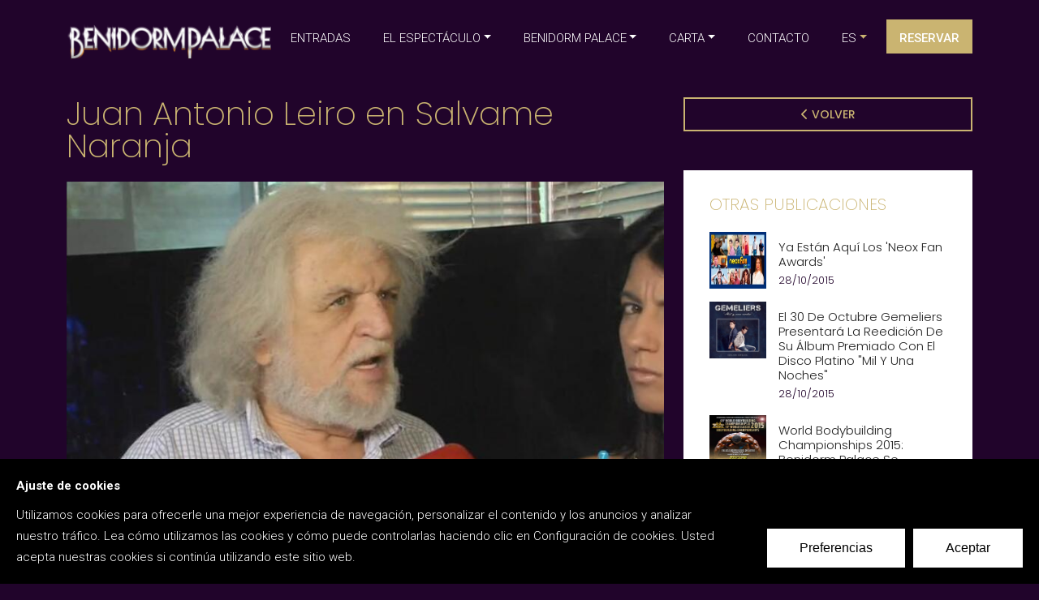

--- FILE ---
content_type: text/html; charset=UTF-8
request_url: https://benidormpalace.com/es/blog/ver/noticias/juan-antonio-leiro-en-salvame-naranja
body_size: 7458
content:
<!doctype html>
<html lang="es">
<head>
    <meta charset="utf-8">
    <meta name="viewport" content="width=device-width, initial-scale=1, shrink-to-fit=no">
    <meta name="description" content="Aqu&iacute; ten&eacute;is al gran promotor de Benidorm Palace Juan Antonio Leiro en S&aacute;lvame Naranja compartiendo sus experiencias y sabiduria en el mundo artistico

Ver Video">
    <meta name="author" content="IMTS Design">
    <title>Juan Antonio Leiro en Salvame Naranja</title>
    <link rel="shortcut icon" href="/uploads/content/recursos/favicon.png" />
    	<link type="text/css" rel="stylesheet" href="https://benidormpalace.com/assets/custom/css/animate.min.css" />
	<link type="text/css" rel="stylesheet" href="https://benidormpalace.com/assets/custom/css/bootstrap.min.css" />
	<link type="text/css" rel="stylesheet" href="https://benidormpalace.com/assets/custom/css/font-awesome.min.css" />
	<link type="text/css" rel="stylesheet" href="https://benidormpalace.com/assets/custom/css/owl.carousel.min.css" />
	<link type="text/css" rel="stylesheet" href="https://benidormpalace.com/assets/custom/css/owl.theme.default.min.css" />
	<link type="text/css" rel="stylesheet" href="https://benidormpalace.com/assets/custom/css/cubeportfolio.min.css" />
	<link type="text/css" rel="stylesheet" href="https://benidormpalace.com/assets/custom/css/jquery.fancybox.min.css" />
	<link type="text/css" rel="stylesheet" href="https://benidormpalace.com/assets/custom/rs-plugin/css/settings.css" />
	<link type="text/css" rel="stylesheet" href="https://benidormpalace.com/assets/custom/rs-plugin/css/navigation.min.css" />
	<link type="text/css" rel="stylesheet" href="https://benidormpalace.com/assets/custom/font-awesome-24/css/all.min.css" />
	<link type="text/css" rel="stylesheet" href="https://benidormpalace.com/assets/custom/css/style.css" />
	<link type="text/css" rel="stylesheet" href="https://cdnjs.cloudflare.com/ajax/libs/magnific-popup.js/1.1.0/magnific-popup.min.css" />
	<link type="text/css" rel="stylesheet" href="https://benidormpalace.com/assets/custom/css/estilo.min.css" />
	<link type="text/css" rel="stylesheet" href="https://cdn.jsdelivr.net/npm/flatpickr/dist/flatpickr.min.css" />
	<link type="text/css" rel="stylesheet" href="https://benidormpalace.com/assets/js/jquery.cookiebar/jquery.cookiebar.css" />
    <!-- Global site tag (gtag.js) - Google Analytics -->
<script async src="https://www.googletagmanager.com/gtag/js?id=UA-76194997-1"></script>
<script>
  window.dataLayer = window.dataLayer || [];
  function gtag(){dataLayer.push(arguments);}
  gtag('js', new Date());

  gtag('config', 'UA-76194997-1');
</script>
    <!-- Google Tag Manager -->
<script>(function(w,d,s,l,i){w[l]=w[l]||[];w[l].push({'gtm.start':
new Date().getTime(),event:'gtm.js'});var f=d.getElementsByTagName(s)[0],
j=d.createElement(s),dl=l!='dataLayer'?'&l='+l:'';j.async=true;j.src=
'https://www.googletagmanager.com/gtm.js?id='+i+dl;f.parentNode.insertBefore(j,f);
})(window,document,'script','dataLayer','GTM-KRN5FJT');</script>
<!-- End Google Tag Manager -->    
                    <meta property="og:title" content="Juan Antonio Leiro en Salvame Naranja"> 
            <meta property="og:site_name" content="Benidorm Palace"> 
            <meta property="og:image" content="https://benidormpalace.com//uploads/blog/resized/600_leiro-salvame.avi_snapshot_00.15_2015.10.07_12.26.14.jpg"> 
            <meta property="og:description" content="Aqu&iacute; ten&eacute;is al gran promotor de Benidorm Palace Juan Antonio Leiro en S&aacute;lvame Naranja compartiendo sus experiencias y sabiduria en el mundo artistico

Ver Video">

        
        <link
  rel="stylesheet"
  href="/assets/custom/gpdr-cookie-consent-banner/banner.css"
 />

<script
  type="module"
  src="/assets/custom/gpdr-cookie-consent-banner/index.js"
></script>

<!-- START - We recommend to place the below code in head tag of your website html  -->
<link rel="stylesheet" href="https://sibforms.com/forms/end-form/build/sib-styles.css">
<!--  END - We recommend to place the above code in head tag of your website html --></head>
<body>
    <!-- Google Tag Manager (noscript) -->
<noscript><iframe src="https://www.googletagmanager.com/ns.html?id=GTM-KRN5FJT"
height="0" width="0" style="display:none;visibility:hidden"></iframe></noscript>
<!-- End Google Tag Manager (noscript) --><header>
    <nav class="navbar navbar-top-default  navbar-expand-lg navbar-simple nav-line">
        <div class="container">
            <a href="https://benidormpalace.com/es" title="Logo" class="logo">
            <img src="/uploads/content/recursos/logo.png" class="logo-dark" alt="logo">
                <img src="/uploads/content/recursos/logo-claro.png" alt="logo" class="logo-light default">
            </a>

            <div class="collapse navbar-collapse">
                <div class="navbar-nav ms-auto">

                <li class="nav-item"> <a href="/es/custom/entradas" class="nav-link">ENTRADAS</a></li> 
                    <div class="dropdown nav-item">
                    <a class="dropdown-toggle nav-link" href="#" role="button" id="dropdownMenuLink" data-bs-toggle="dropdown" aria-expanded="false">
                    EL ESPECTÁCULO</a>
                  
                    <ul class="dropdown-menu" aria-labelledby="dropdownMenuLink"><li><a class="dropdown-item" href="/es/custom/espectaculo">El espectáculo</a></li><li><a class="dropdown-item" href="/es/custom/horarios">Horarios y precios</a></li></ul></div> 
                    <div class="dropdown nav-item">
                    <a class="dropdown-toggle nav-link" href="#" role="button" id="dropdownMenuLink" data-bs-toggle="dropdown" aria-expanded="false">
                    BENIDORM PALACE</a>
                  
                    <ul class="dropdown-menu" aria-labelledby="dropdownMenuLink"><li><a class="dropdown-item" href="/es/custom/instalaciones">Instalaciones</a></li><li><a class="dropdown-item" href="/es/blog/categoria/eventos">Galas y eventos</a></li><li><a class="dropdown-item" href="/es/info/artistas">Artistas</a></li><li><a class="dropdown-item" href="/es/galerias">Galerias</a></li><li><a class="dropdown-item" href="/es/custom/historia">Historia</a></li></ul></div> 
                    <div class="dropdown nav-item">
                    <a class="dropdown-toggle nav-link" href="#" role="button" id="dropdownMenuLink" data-bs-toggle="dropdown" aria-expanded="false">
                    CARTA</a>
                  
                    <ul class="dropdown-menu" aria-labelledby="dropdownMenuLink"><li><a class="dropdown-item" href="/es/cartas/view/carta-comida">Comida</a></li><li><a class="dropdown-item" href="/es/cartas/view/carta-bebidas">Bebida</a></li><li><a class="dropdown-item" href="/es/cartas/view/carta-vinos">Vinos</a></li></ul></div><li class="nav-item"> <a href="/es/contacto" class="nav-link">CONTACTO</a></li>                <div class="dropdown nav-item">
                    <a class="dropdown-toggle nav-link text-uppercase" href="#" role="button" id="dropdownidiomas" data-bs-toggle="dropdown" aria-expanded="false">
                    es</a>
                    <ul class="dropdown-menu" aria-labelledby="dropdownidiomas">
                        <li><a class="dropdown-item" href="/es">ES</a></li>
                        <li><a class="dropdown-item" href="/en">EN</a></li>
                        <li><a class="dropdown-item" href="/fr">FR</a></li>
                        <li><a class="dropdown-item" href="/de">DE</a></li>
                        <li><a class="dropdown-item" href="/nl">NL</a></li>                       
                    </ul>
                </div>
                <li class="nav-item reservarMenu"><a href="/es/custom/reservas" class="nav-link">Reservar</a></li>
                </div>
            </div>

            <a href="javascript:void(0)" class="d-inline-block sidemenu_btn" id="sidemenu_toggle">
                <span></span>
                <span></span>
                <span></span>
            </a>

        </div>
    </nav>

    <div class="side-menu">
        <div class="inner-wrapper">
            <span class="btn-close" id="btn_sideNavClose"><i></i><i></i></span>
            <nav class="side-nav w-100">
                <ul id="idiomasMovil">
                    <li><a href="/es"><img src="/uploads/content/recursos/es.png" alt="idioma"/></a></li>
                    <li><a href="/en"><img src="/uploads/content/recursos/en.png" alt="idioma"/></a></li>
                    <li><a href="/fr"><img src="/uploads/content/recursos/fr.png" alt="idioma"/></a></li>
                    <li><a href="/de"><img src="/uploads/content/recursos/de.png" alt="idioma"/></a></li>
                    <li><a href="/nl"><img src="/uploads/content/recursos/nl.png" alt="idioma"/></a></li>
                    
                </ul>
                <ul class="navbar-nav">
                    <li class="nav-item"> <a href="/es/custom/entradas" class="nav-link">ENTRADAS</a></li><a class="nav-link collapsePagesSideMenu" data-toggle="collapse" href="#">EL ESPECTÁCULO<i class="fas fa-chevron-down"></i>
                    </a>
                    
                        <li class="nav-item ml-15">
                                                        <a class="nav-link" href="/es/custom/espectaculo">El espectáculo</a>
                                                     </li><li class="nav-item ml-15">
                                                        <a class="nav-link" href="/es/custom/horarios">Horarios y precios</a>
                                                     </li> 
                    <a class="nav-link collapsePagesSideMenu" data-toggle="collapse" href="#">BENIDORM PALACE<i class="fas fa-chevron-down"></i>
                    </a>
                    
                        <li class="nav-item ml-15">
                                                        <a class="nav-link" href="/es/custom/instalaciones">Instalaciones</a>
                                                     </li><li class="nav-item ml-15">
                                                        <a class="nav-link" href="/es/blog/categoria/eventos">Galas y eventos</a>
                                                     </li><li class="nav-item ml-15">
                                                        <a class="nav-link" href="/es/info/artistas">Artistas</a>
                                                     </li><li class="nav-item ml-15">
                                                        <a class="nav-link" href="/es/galerias">Galerias</a>
                                                     </li><li class="nav-item ml-15">
                                                        <a class="nav-link" href="/es/custom/historia">Historia</a>
                                                     </li> 
                    <a class="nav-link collapsePagesSideMenu" data-toggle="collapse" href="#">CARTA<i class="fas fa-chevron-down"></i>
                    </a>
                    
                        <li class="nav-item ml-15">
                                                        <a class="nav-link" href="/es/cartas/view/carta-comida">Comida</a>
                                                     </li><li class="nav-item ml-15">
                                                        <a class="nav-link" href="/es/cartas/view/carta-bebidas">Bebida</a>
                                                     </li><li class="nav-item ml-15">
                                                        <a class="nav-link" href="/es/cartas/view/carta-vinos">Vinos</a>
                                                     </li> 
                    <li class="nav-item"> <a href="/es/contacto" class="nav-link">CONTACTO</a></li>                    <li class="nav-item"><a href="/es/custom/reservas" class="nav-link text-uppercase">Reservar</a></li>
                </ul>
            </nav>

            <div class="side-footer text-white w-100">
            <ul class="social-icons-simple">
<li><a href="https://www.facebook.com/BenidormPalace" target="_blank" rel="nofollow"><i class="fa-brands fa-facebook"></i> </a></li>
<li><a href="https://www.instagram.com/benidorm_palace/" target="_blank" rel="nofollow"><i class="fa-brands fa-instagram"></i> </a></li>
<li><a href="https://www.youtube.com/channel/UCPyWPUp61ciMDO4hc5qRYfg" target="_blank" rel="nofollow"><i class="fa-brands fa-youtube"></i> </a></li>
<li><a href="https://www.threads.net/@benidorm_palace" target="_blank" rel="nofollow"><i class="fa-brands fa-threads"></i> </a></li>
<li><a href="https://www.tiktok.com/@benidorm_palace" target="_blank" rel="nofollow"><i class="fa-brands fa-tiktok"></i> </a></li>
<li><a href="https://twitter.com/benidorm_palace" target="_blank" rel="nofollow"><i class="fa-brands fa-x-twitter"></i> </a></li>
<li><a href="https://www.pinterest.es/benidormpalace7/" target="_blank" rel="nofollow"><i class="fa-brands fa-pinterest"></i> </a></li>
</ul>                <p class="text-white">&copy; 2022 Benidorm Palace. Todos los derechos reservados.</p>
            </div>
        </div>
    </div>
    <a id="close_side_menu" href="javascript:void(0);"></a>
</header>

<section>
    <div class="container">
        <div class="row">
            <!--publicacion-->
            <div class="col-lg-8 mb-xs-5">
                <div class="blog-list-item">
                    <h1 class="dorado mb-4">Juan Antonio Leiro en Salvame Naranja</h1>
                        <div class="blog-item-img mb-4 hover-effect">
                            <img src="/uploads/blog/resized/800_leiro-salvame.avi_snapshot_00.15_2015.10.07_12.26.14.jpg" alt="Juan Antonio Leiro en Salvame Naranja">
                        </div>
                    <div class="blog-item-content">
                        <span class="category dorado tex"><a href="https://benidormpalace.com/es/blog/categoria/noticias">Noticias</a></span> <span class="dorado">·</span> <span class="date dorado">07/10/2015</span>

                        <p>Aqu&iacute; ten&eacute;is al gran promotor de Benidorm Palace Juan Antonio Leiro en S&aacute;lvame Naranja compartiendo sus experiencias y sabiduria en el mundo artistico <a href="https://www.facebook.com/BenidormPalace/videos/904508056282447/" rel="nofollow" target="_blank">Ver Video</a></p>                        <div class="compartir mt-4">
                            <h5>Comparte en redes sociales:</h5>
                            <!--COMPARTIR REDES-->
                            <div class="a2a_kit a2a_kit_size_32 a2a_default_style">
                                <a class="a2a_dd" href="https://www.addtoany.com/share" target="_blank" rel="nofollow"></a>
                                <a class="a2a_button_whatsapp"></a>
                                <a class="a2a_button_facebook"></a>
                                <a class="a2a_button_telegram"></a>
                                <a class="a2a_button_email"></a>
                                <a class="a2a_button_copy_link"></a>
                                </div>
                                <script async src="https://static.addtoany.com/menu/page.js"></script>
                                <!--FIN COMPARTIR-->
                        </div>
                    </div>
                </div>
            </div>
            <!--columna-->
            <div class="col-lg-4">
                <a href="javascript:history.back()" class="btn btn-transparent-dorado volverBlog"><i class="fa fa-chevron-left"></i> Volver</a>
                <div class="widget bg-white">
                    <h5 class="mb-4 text-uppercase dorado">Otras publicaciones</h5>

                                            <!--item-->
                        <div class="recent-post d-flex">
                            <img src="/uploads/blog/resized/300_31.jpg" alt="image">
                            <div class="text alt-font">
                                <a href="https://benidormpalace.com/es/blog/ver/noticias/ya-estan-aqui-los-neox-fan-awards">Ya est&aacute;n aqu&iacute; los &#039;Neox Fan Awards&#039;</a>
                                <span class="date">28/10/2015</span>
                            </div>
                        </div>
                                            <!--item-->
                        <div class="recent-post d-flex">
                            <img src="/uploads/blog/resized/300_84245627-a713-419b-81af-b1e2ca569bb7.jpg" alt="image">
                            <div class="text alt-font">
                                <a href="https://benidormpalace.com/es/blog/ver/noticias/gemeliers-presentara-reedicion-album">El 30 de Octubre Gemeliers presentar&aacute; la reedici&oacute;n de su &aacute;lbum premiado con el disco platino &quot;Mil y Una Noches&quot;</a>
                                <span class="date">28/10/2015</span>
                            </div>
                        </div>
                                            <!--item-->
                        <div class="recent-post d-flex">
                            <img src="/uploads/blog/resized/300_69-world-bb-champ-and-10-world-classic-bb-poster-728x1024.jpg" alt="image">
                            <div class="text alt-font">
                                <a href="https://benidormpalace.com/es/blog/ver/noticias/recibir-mejores-culturistas-planeta">World Bodybuilding Championships 2015: Benidorm Palace se prepara para recibir a los mejores culturistas del planeta</a>
                                <span class="date">28/10/2015</span>
                            </div>
                        </div>
                                            <!--item-->
                        <div class="recent-post d-flex">
                            <img src="/uploads/blog/resized/300_Pitingo.jpg" alt="image">
                            <div class="text alt-font">
                                <a href="https://benidormpalace.com/es/blog/ver/noticias/pitingo-en-benidorm-palace">Pitingo en Benidorm Palace</a>
                                <span class="date">13/10/2015</span>
                            </div>
                        </div>
                                            <!--item-->
                        <div class="recent-post d-flex">
                            <img src="/uploads/blog/resized/300_IMG_1516.jpg" alt="image">
                            <div class="text alt-font">
                                <a href="https://benidormpalace.com/es/blog/ver/noticias/jorge-javier-vazquez-teatro">Jorge Javier Vazquez: &ldquo;Siempre me ha gustado el teatro, pero no ten&iacute;a el valor suficiente para hacerlo&rdquo;</a>
                                <span class="date">07/10/2015</span>
                            </div>
                        </div>
                                            <!--item-->
                        <div class="recent-post d-flex">
                            <img src="/uploads/blog/resized/300_leiro-salvame.avi_snapshot_00.15_2015.10.07_12.26.14.jpg" alt="image">
                            <div class="text alt-font">
                                <a href="https://benidormpalace.com/es/blog/ver/noticias/juan-antonio-leiro-en-salvame-naranja">Juan Antonio Leiro en Salvame Naranja</a>
                                <span class="date">07/10/2015</span>
                            </div>
                        </div>
                                            <!--item-->
                        <div class="recent-post d-flex">
                            <img src="/uploads/blog/resized/300_002.jpg" alt="image">
                            <div class="text alt-font">
                                <a href="https://benidormpalace.com/es/blog/ver/noticias/actuaciones-david-climent">Actuaciones David Climent</a>
                                <span class="date">07/10/2015</span>
                            </div>
                        </div>
                                            <!--item-->
                        <div class="recent-post d-flex">
                            <img src="/uploads/blog/resized/300_maxresdefault.jpg" alt="image">
                            <div class="text alt-font">
                                <a href="https://benidormpalace.com/es/blog/ver/noticias/el-6-de-diciembre-de-2015-gemeliers-en-benidorm-palace">El 6 de Diciembre de 2015 Gemeliers en Benidorm Palace</a>
                                <span class="date">07/10/2015</span>
                            </div>
                        </div>
                                       
                </div>
                <div class="widget bg-white">
                    <h5 class="mb-4 text-uppercase dorado">Categorías</h5>
                    <ul class="list-unstyled blog-category m-0 alt-font">
                                                    <li><a href="/es/blog/categoria/noticias">Noticias</a></li>
                                                    <li><a href="/es/blog/categoria/eventos">Eventos</a></li>
                                                    <li><a href="/es/blog/categoria/curiosidades">Curiosidades</a></li>
                                                    <li><a href="/es/blog/categoria/espectaculo">Espect&aacute;culo</a></li>
                                                    <li><a href="/es/blog/categoria/noticias-de-eventos">Noticias de eventos</a></li>
                                            </ul>
                </div>
      
            </div>
        </div>
    </div>
</section>
<section class="footerTop">
    <div class="container">
        <div class="row">
            <div class="col-md-4 zi1">
                <h4>SÍGUENOS EN REDES SOCIALES</h5>
                <ul class="social-icons-simple">
<li><a href="https://www.facebook.com/BenidormPalace" target="_blank" rel="nofollow"><i class="fa-brands fa-facebook"></i> </a></li>
<li><a href="https://www.instagram.com/benidorm_palace/" target="_blank" rel="nofollow"><i class="fa-brands fa-instagram"></i> </a></li>
<li><a href="https://www.youtube.com/channel/UCPyWPUp61ciMDO4hc5qRYfg" target="_blank" rel="nofollow"><i class="fa-brands fa-youtube"></i> </a></li>
<li><a href="https://www.threads.net/@benidorm_palace" target="_blank" rel="nofollow"><i class="fa-brands fa-threads"></i> </a></li>
<li><a href="https://www.tiktok.com/@benidorm_palace" target="_blank" rel="nofollow"><i class="fa-brands fa-tiktok"></i> </a></li>
<li><a href="https://twitter.com/benidorm_palace" target="_blank" rel="nofollow"><i class="fa-brands fa-x-twitter"></i> </a></li>
<li><a href="https://www.pinterest.es/benidormpalace7/" target="_blank" rel="nofollow"><i class="fa-brands fa-pinterest"></i> </a></li>
</ul>            </div>
            <div class="col-md-4 zi1">
                <h4>CONTACTA CON NOSOTROS</h5>
                <p><b class="dorado text-uppercase">Dirección:</b> Avenida Dr Severo Ochoa, 13 03503 Benidorm Alicante, España</p>
                <p><b class="dorado text-uppercase">Teléfonos:</b> <a href="tel:96 585 16 60">96 585 16 60</a> / <a href="tel:96 585 16 61">96 585 16 61</a></p>
                <p><b class="dorado text-uppercase">Email:</b> <a href="mailto:info@benidorm-palace.com">info@benidorm-palace.com</a></p>
                </p>
            </div>
            <div class="col-md-4 zi1">
                <h4>RESERVA TU ENTRADA</h5>
                <p>Reserva en Benidorm Palace para disfrutar de un evento impresionante.</p>
                <a class="btn btn-dorado mt-2" href="/es/custom/reservas">RESERVAR</a>
            </div>
        </div>
    </div>
</section>

<footer class="fondo-lila footerBP">
    <div class="container">
        <div class="row">
            <div class="col-lg-3 col-md-6 col-sm-6">
                <div class="footer_panel pb-3 pl-0 pl-lg-5">
                <h6 class="whitecolor pb-2 text-uppercase">Información de interés</h6>
                <ul class="links">
<li><a href="/es/blog">Blog</a></li>
<li><a href="/es/custom/horarios">Horarios y precios</a></li>
<li><a href="/es/contacto">C&oacute;mo llegar</a></li>
<li><a href="https://goo.gl/maps/1EowaqCokg2Dnj3XA" rel="nofollow" target="_blank">Visita virtual 360&ordm;</a></li>
<li><a href="/es/info/despedidas-de-soltero">Despedidas de soltero</a></li>
<li><a href="/es/info/alojamientos/">Alojamientos</a></li>
<li><a href="/uploads/content/recursos/PressKit2025-elements.zip" target="_blank" rel="nofollow">Press Kit</a></li>
<li><a href="/es/info/faq">Faq</a></li>
</ul>               
                </div>
            </div>
            <div class="col-lg-3 col-md-6 col-sm-6">
                <div class="footer_panel pb-3 pl-0 pl-lg-5">
                <h6 class="whitecolor pb-2 text-uppercase">Legal</h6>
                <ul class="links">
<li><a href="/es/info/aviso-legal" rel="nofollow">Aviso legal</a></li>
<li><a href="/es/info/politica-de-privacidad" rel="nofollow">Pol&iacute;tica de privacidad</a></li>
<li><a href="/es/info/politica-de-cookies" rel="nofollow">Pol&iacute;tica de cookies</a></li>
<li><a href="/es/info/informacion-adicional" rel="nofollow">Informaci&oacute;n adicional</a></li>
<li><a href="http://centinela.lefebvre.es/public/concept/1879230?access=C%2bTJdw0eb6ImKOu3mGJGjO9k9%2f51o9yDIfiZDquvEM0%3d" target="_blank" rel="nofollow">Canal de comunicaci&oacute;n</a></li>
<li><a href="/es/info/politica-de-pagos-y-condiciones-de-devolucion" target="_blank">Pol&iacute;tica de pagos y devoluci&oacute;n</a></li>
</ul>               
                </div>
            </div>
            <div class="col-lg-3 col-md-6 col-sm-6">
                <div class="footer_panel pb-3 pl-0 pl-lg-5">
                <h6 class="whitecolor pb-2 text-uppercase">Plano de la sala</h6>
                    <a class="image-popup-no-margins" href="/uploads/content/recursos/plano-benidormpalace.jpg"> 
                        <img src="/uploads/content/recursos/plano-benidormpalace.jpg" alt="Plano de la sala"> 
                    </a>
                </div>
            </div>
            <div class="col-lg-3 col-md-6 col-sm-6">
                <div class="footer_panel pb-3 pl-0 pl-lg-5">
                <h6 class="whitecolor pb-2 text-uppercase">Boletín de noticias</h6>
                                            <p><a class="btn btn-dorado mt-2" href="/es/info/suscribete-a-nuestro-newsletter">SUSCR&Iacute;BETE A NUESTRO BOLETIN</a></p>                                        
                        
                </div>
            </div>
            <div class="col-lg-12">
            <p>Benidorm Palace ha sido beneficiario de las siguientes ayudas/subvenciones:</p>
<ul>
<li>Ayuda directa destinada a personas f&iacute;sicas o jur&iacute;dicas explotadoras de establecimientos p&uacute;blicos de ocio nocturno de la Comunidad Valenciana.</li>
<li>EMPCOV 2021 Apoyo a la viabilidad de empresas y presonas trabajadoras en r&eacute;gimen de aut&oacute;nomo afectadas por la COVID/19.</li>
</ul>
<p><img src="/uploads/content/recursos/generalitat-labora.jpg" alt="labora" /></p>
<p>&nbsp; &nbsp;</p>
<p>Proyecto acogido al programa de incentivos ligados al autoconsumo y almacenamiento, con fuentes de energ&iacute;a renovable, as&iacute; como a la implantaci&oacute;n de sistemas t&eacute;rmicos renovables en el sector residencial en el marco del Plan de Recuperaci&oacute;n, Transformaci&oacute;n y Resiliencia, financiado por la Uni&oacute;n Europea &ndash; NextGenerationEU</p>
<p>Inversi&oacute;n total: 612.000,00 &euro;<br /> Importe de la ayuda: 232.919, 05 &euro;<br /> Potencia (kW): 247,00 kWp.<br /> Capacidad de almacenamiento: 739,20 kWh.</p>
<p><img src="/uploads/content/recursos/logos-subvencion-2025.jpg" alt="fotovoltaica" width="1000" /></p>
<p>&nbsp; &nbsp;</p>
<p><img src="/uploads/content/recursos/Logotipo-Turismo_Generalitat-Web.jpg" alt="logo turismo" width="300" style="padding-right: 10px; float: left;" />TURISME COMUNITAT VALENCIANA<br />Ayuda para mejorar el posicionamiento del sector tur&iacute;stico para el a&ntilde;o 2025.</p>            </div>
            <div class="col-lg-12 copyFooter">
                <p class="text-white">&copy; 2022 Benidorm Palace. Todos los derechos reservados.</p>
            </div>
        </div>
    </div>
</footer>

        <div class="whatsappFlotante">
            <a href="tel:+34965851660" class="enlaceWhatsapp" target="_blank" rel="nofollow noopener"> 
                <img src="/uploads/content/recursos/icono-telefono.png" alt="whatsapp"> 
            </a>
	    </div>

        

	<script type="text/javascript" src="https://benidormpalace.com/assets/custom/js/jquery-3.3.1.min.js"></script>
	<script type="text/javascript" src="https://benidormpalace.com/assets/custom/js/popper.min.js"></script>
	<script type="text/javascript" src="https://benidormpalace.com/assets/custom/js/bootstrap.min.js"></script>
	<script type="text/javascript" src="https://benidormpalace.com/assets/custom/js/jquery.appear.min.js"></script>
	<script type="text/javascript" src="https://benidormpalace.com/assets/custom/js/isotope.pkgd.min.js"></script>
	<script type="text/javascript" src="https://benidormpalace.com/assets/custom/js/jquery.cubeportfolio.min.js"></script>
	<script type="text/javascript" src="https://benidormpalace.com/assets/custom/js/owl.carousel.min.js"></script>
	<script type="text/javascript" src="https://benidormpalace.com/assets/custom/js/morphext.min.js"></script>
	<script type="text/javascript" src="https://benidormpalace.com/assets/custom/js/particles.min.js"></script>
	<script type="text/javascript" src="https://benidormpalace.com/assets/custom/js/parallaxie.min.js"></script>
	<script type="text/javascript" src="https://benidormpalace.com/assets/custom/js/jquery.fancybox.min.js"></script>
	<script type="text/javascript" src="https://benidormpalace.com/assets/custom/js/wow.js"></script>
	<script type="text/javascript" src="https://benidormpalace.com/assets/custom/rs-plugin/js/jquery.themepunch.tools.min.js"></script>
	<script type="text/javascript" src="https://benidormpalace.com/assets/custom/rs-plugin/js/jquery.themepunch.revolution.min.js"></script>
	<script type="text/javascript" src="https://benidormpalace.com/assets/custom/rs-plugin/js/extensions/revolution.extension.actions.min.js"></script>
	<script type="text/javascript" src="https://benidormpalace.com/assets/custom/rs-plugin/js/extensions/revolution.extension.carousel.min.js"></script>
	<script type="text/javascript" src="https://benidormpalace.com/assets/custom/rs-plugin/js/extensions/revolution.extension.kenburn.min.js"></script>
	<script type="text/javascript" src="https://benidormpalace.com/assets/custom/rs-plugin/js/extensions/revolution.extension.layeranimation.min.js"></script>
	<script type="text/javascript" src="https://benidormpalace.com/assets/custom/rs-plugin/js/extensions/revolution.extension.migration.min.js"></script>
	<script type="text/javascript" src="https://benidormpalace.com/assets/custom/rs-plugin/js/extensions/revolution.extension.navigation.min.js"></script>
	<script type="text/javascript" src="https://benidormpalace.com/assets/custom/rs-plugin/js/extensions/revolution.extension.parallax.min.js"></script>
	<script type="text/javascript" src="https://benidormpalace.com/assets/custom/rs-plugin/js/extensions/revolution.extension.slideanims.min.js"></script>
	<script type="text/javascript" src="https://benidormpalace.com/assets/custom/rs-plugin/js/extensions/revolution.extension.video.min.js"></script>
	<script type="text/javascript" src="https://benidormpalace.com/assets/custom/js/script.min.js"></script>
	<script type="text/javascript" src="https://cdnjs.cloudflare.com/ajax/libs/magnific-popup.js/1.1.0/jquery.magnific-popup.min.js"></script>
	<script type="text/javascript" src="https://cdn.jsdelivr.net/npm/flatpickr"></script>
	<script type="text/javascript" src="https://benidormpalace.com/assets/js/jquery.cookiebar/jquery.cookiebar.js"></script>
	<script type="text/javascript" src="https://www.google.com/recaptcha/api.js"></script>

<script>
$(document).ready(function() {
	$('.popup-gallery').magnificPopup({
		delegate: 'a',
		type: 'image',
		tLoading: 'Cargando #%curr%...',
		mainClass: 'mfp-img-mobile',
		gallery: {
			enabled: true,
			navigateByImgClick: true,
			preload: [0,1] // Will preload 0 - before current, and 1 after the current image
		},
		image: {
			tError: '<a href="%url%">The image #%curr%</a> could not be loaded.',
			titleSrc: function(item) {
				return item.el.attr('title') + '<small>by Benidorm Palace</small>';
			}
		}
	});
    
    $('.image-popup-no-margins').magnificPopup({
		type: 'image',
		closeOnContentClick: true,
		closeBtnInside: false,
		fixedContentPos: true,
		mainClass: 'mfp-no-margins mfp-with-zoom', // class to remove default margin from left and right side
		image: {
			verticalFit: true
		},
		zoom: {
			enabled: true,
			duration: 300 // don't foget to change the duration also in CSS
		}
	});
    
});
</script>
<cookie-consent-banner 

	cookie-name="beyonk_gdpr" 
	description="Utilizamos cookies para ofrecerle una mejor experiencia de navegación, personalizar el contenido y los anuncios y analizar nuestro tráfico. Lea cómo utilizamos las cookies y cómo puede controlarlas haciendo clic en Configuración de cookies. Usted acepta nuestras cookies si continúa utilizando este sitio web."
	visible="true"
	heading="Ajuste de cookies"
	accept-label= "Aceptar"
	reject-label= 'Rechazar'
	settings-label= 'Preferencias'
	close-label= 'Cerrar ventana'
	edit-label= 'Editar ajustes'
	cookie-config='{
					"domain": "benidormpalace.com",
					"path": "/"
					}'
	choices='{
	
	"necessary": {
		"label": "Cookies Necesarias",
		"description": "Imprescindibles para el funcionamiento del sitio",
		"value": true
	},
	"tracking": {
		"label": "Cookies de Rendimiento",
		"description": "Estas cookies se utilizan para mejorar el rendimiento y la funcionalidad de nuestros sitios web, pero no son esenciales para su uso. Por ejemplo, almacena su idioma preferido o la región en la que se encuentra.",
		"value": false
	},
	"analytics": {
		"label": "Cookies de análisis",
		"description": "Utilizamos cookies de análisis para ayudarnos a medir cómo interactúan los usuarios con el contenido del sitio web, lo que nos ayuda a personalizar nuestros sitios web y la aplicación para usted con el fin de mejorar su experiencia.",
		"value": false
	},
	"marketing": {
		"label": "Cookies publicitarias",
		"description": "Estas cookies se utilizan para que los mensajes publicitarios sean más relevantes para usted y sus intereses. La intención es mostrar anuncios que sean relevantes y atractivos para el usuario individual y, por tanto, más valiosos para los editores y los anunciantes de terceros.",
		"value": false
	}
	}'					


/>
<script type="text/javascript">
    document.addEventListener("DOMContentLoaded", function(event) { 
        jQuery(".form_fechas").flatpickr(
            {
                dateFormat: "d-m-Y"
            }
        );
    });
</script>

  
</body>
</html>

--- FILE ---
content_type: text/css
request_url: https://benidormpalace.com/assets/custom/css/style.css
body_size: 15108
content:
/* ===================================
    Table of Content
====================================== */


/*  - Fonts
    - General
    - Fonts
    - Social Icon Hover
    - Header And Navigation
    - Slider
    - Feature
    - Team
    - Portfolio
    - Price
    - Parallax
    - Testimonial
    - Client
    - Blog
    - Contact
    - Map
    - Footer
    - Loader
    - Media Queries   */


/* ===================================
    Google font
====================================== */

@import url('https://fonts.googleapis.com/css?family=Roboto:300,400,500,700');
@import url('https://fonts.googleapis.com/css?family=Poppins:200,300,400,500,600,700');


.main-font{font-family: 'Roboto', sans-serif;}
.alt-font{font-family: 'Poppins', sans-serif;}


/* ===================================
    General
====================================== */

body {font-family: 'Roboto', sans-serif; font-size: 15px;color: #2b2b2b;font-weight:300;line-height: 26px;overflow-x: hidden;-webkit-font-smoothing: antialiased;}
p{margin-bottom: 0;color: #333333;}
a {color:inherit;}
br{line-height: 15px}
::-webkit-scrollbar-track {background-color: #e9edf0;border-left: 1px solid #ededed;}
::-webkit-scrollbar {width: 7px;background-color: #cab471;}
::-webkit-scrollbar-thumb {background: #cab471;}
a:hover, a:active {color: #cab471;text-decoration: none;}
a:focus, a:active, button:focus, button:active, .btn.active.focus, .btn.active:focus, .btn.focus, .btn:active.focus, .btn:active:focus, .btn:focus {outline: none;text-decoration: none}
.form-control::placeholder {color: #c2c2c2;opacity: 1;}  .form-control:-ms-input-placeholder {color: #c2c2c2;}  .form-control::-ms-input-placeholder {color: #c2c2c2;}
a, *::before, *::after, img, span, input, button, .navbar, .fixedmenu, .tp-bullet, .owl-dot, .owl-prev, .owl-next {transition: ease-in-out 0.2s;-webkit-transition: ease-in-out 0.2s;-moz-transition: ease-in-out 0.2s;-ms-transition: ease-in-out 0.2s;-o-transition: ease-in-out 0.2s;}
ul{list-style: none;padding: 0; margin: 0;}
:focus{outline: none;}
img {max-width: 100%}
section,.section-padding {position: relative;padding: 7.5rem 0;overflow: hidden;}
.section-top-margin{margin-top: 7.5rem;}
.h1, .h2, .h3, .h4, .h5, .h6, h1, h2, h3, h4, h5, h6 {line-height: 1; font-family: 'Poppins', sans-serif; margin-bottom: 0;}
.btn.focus, .btn:focus{box-shadow: none;}
a {text-decoration: none;}
.form-group {margin-bottom: 1rem;}
/* transition none */

.no-transition *{transition-timing-function:initial; -moz-transition-timing-function:initial; -webkit-transition-timing-function:initial; -o-transition-timing-function:initial; -ms-transition-timing-function:initial; transition-duration: 0s; -moz-transition-duration: 0s; -webkit-transition-duration: 0s; -o-transition-duration: 0s; -ms-transition-duration: 0s;}


/* opacity */
.opacity-full{opacity: 1;}
.opacity-3{opacity: .3;}
.opacity-4{opacity: .4;}
.opacity-5{opacity: .5;}
.opacity-6{opacity: .6;}
.opacity-7{opacity: .7;}
.opacity-8{opacity: .8;}
.opacity-9{opacity: .9;}

/*font-weight*/
.font-weight-100{font-weight: 100;}
.font-weight-300{font-weight: 300;}
.font-weight-500{font-weight: 500;}
.font-weight-600{font-weight: 600;}

/* z index */
.z-index-1{z-index: 1;}
.z-index-2{z-index: 2;}
.z-index-2{z-index: 3;}
.z-index-2{z-index: 4;}
.z-index-2{z-index: 5;}


/* overlay */
.bg-overlay{position: absolute;top: 0;left: 0;width: 100%;height: 100%;}

/* backround color */

.bg-black{background: #000000;}
.bg-dark {background-color: #1d1d21 !important;}
.bg-blue {background-color: #21042b;}

.gradient-bg1{
    background: #3264f5;
    background: -moz-linear-gradient(left, #3264f5 2%, #7202bb 82%);
    background: -webkit-linear-gradient(left, #3264f5 2%,#7202bb 82%);
    background: linear-gradient(to right, #3264f5 2%,#7202bb 82%);
    filter: progid:DXImageTransform.Microsoft.gradient( startColorstr='#3264f5', endColorstr='#7202bb',GradientType=1 );
}

/* text-color */
.main-color{color: #3264f5;}
.alt-color{color: #7202bb;}
.third-color{color: #21042b;}

.gradient-text1{
    background: #3264f5;
    background: -moz-linear-gradient(left, #3264f5 2%, #7202bb 82%);
    background: -webkit-linear-gradient(left, #3264f5 2%,#7202bb 82%);
    background: linear-gradient(to right, #3264f5 2%,#7202bb 82%);
    filter: progid:DXImageTransform.Microsoft.gradient( startColorstr='#3264f5', endColorstr='#7202bb',GradientType=1 );
    -webkit-background-clip: text;
    -webkit-text-fill-color: transparent;
}

/* button */
.btn {display:inline-block; font-size: 14px; border:2px solid transparent; letter-spacing: 0; line-height: inherit; border-radius: 0; width: auto;font-family: 'Poppins', sans-serif; font-weight: 500; transition-duration: 0.3s; transition: all 0.3s !important; transition-timing-function: ease-in-out}
/* button size */
.btn.btn-small {font-size:12px; padding: 4px 24px;}
.btn.btn-medium {font-size:12px; padding: 6px 25px;}
.btn.btn-large {font-size:14px; padding: 9px 34px; line-height: 25px}
.btn.btn-rounded {border-radius: 50px;}

/* button background */
.btn.btn-white {background:#ffffff; border-color: #ffffff; color: #000000;}
.btn.btn-white:hover, .btn.btn-white:focus {background: transparent !important; border-color: #ffffff; color:  #ffffff !important}
.btn.btn-transparent-white {background:transparent; border-color: #ffffff; color:  #ffffff}
.btn.btn-transparent-white:hover, .btn.btn-transparent-white:focus {background: #ffffff !important; color: #000000 !important}
.btn.btn-transparent-black {background:transparent; border-color: #2b2b2b; color: #2b2b2b}
.btn.btn-transparent-black:hover, .btn.btn-transparent-black:focus {background: #2b2b2b !important; color: #ffffff !important}
.btn.btn-black {background: #2b2b2b; border-color: #2b2b2b; color: #ffffff}
.btn.btn-black:hover, .btn.btn-black:focus {background: transparent !important; border-color: #2b2b2b; color: #2b2b2b !important}
.btn.btn-blue {background: #21042b; border-color: #21042b; color: #ffffff}
.btn.btn-blue:hover, .btn.btn-blue:focus {background: transparent !important; border-color: #21042b; color: #21042b !important}
.btn.btn-gradient{color: #ffffff; flex: 1 1 auto;transition: 0.5s;background-size: 200% auto;background-image: linear-gradient(to right, #3264f5 0%, #7202bb 51%, #3264f5 100%);}
.btn.btn-gradient:hover{background-position: right center;}
.btn.btn-hvr-white:hover, .btn.btn-hvr-white:focus {background: #ffffff !important; border-color: #ffffff; color: #585858 !important}

/* ===================================
   Social Icon Hover
====================================== */

/*icon bg bover */
.facebook-bg-hvr:hover{background:#4267B2 !important;color: #fff !important;border: 1px solid #4267B2 !important;}
.twitter-bg-hvr:hover{background:#1DA1F2 !important;color: #fff !important;border: 1px solid #1DA1F2 !important;}
.instagram-bg-hvr:hover{background:#C32AA3 !important;color: #fff !important;border: 1px solid #C32AA3 !important;}
.linkedin-bg-hvr:hover{background:#0077B5 !important;color: #fff !important;border: 1px solid #0077B5 !important;}
.pinterest-bg-hvr:hover{background:#BD081C !important;color: #fff !important;border: 1px solid #BD081C !important;}
.google-bg-hvr:hover{background:#DB4437 !important;color: #fff !important;border: 1px solid #DB4437 !important;}

/*icon text bover */
.facebook-text-hvr:hover{color:#4267B2 !important;}
.twitter-text-hvr:hover{color:#1DA1F2 !important;}
.instagram-text-hvr:hover{color:#C32AA3 !important;}
.linkedin-text-hvr:hover{color:#0077B5 !important;}
.pinterest-text-hvr:hover{color:#BD081C !important;}
.google-text-hvr:hover{color:#DB4437 !important;}

.fancy-image{
    background: url("../images/slider-image1.jpg");
}

/* ===================================
    Header & Navigation
====================================== */

header {
    width: 100%;
    z-index: 99;
}

/* logo change */

header .logo .logo-dark, header .logo .logo-light {visibility: hidden; opacity: 0; width: 0; transition-duration: 0.5s; -webkit-transition-duration: 0.5s; -moz-transition-duration: 0.5s; -ms-transition-duration: 0.5s; -o-transition-duration: 0.5s;}
header .logo .logo-dark.default, header .logo .logo-light.default {visibility: visible; opacity: 1; width: auto; transition-duration:0.5s;  -webkit-transition-duration: 0.5s; -moz-transition-duration: 0.5s; -ms-transition-duration: 0.5s; -o-transition-duration: 0.5s;}
header.header-appear nav .logo .logo-light, header.header-appear nav.header-dark .logo .logo-light {visibility: visible;  opacity: 1; width: auto; transition-duration: 0.5s; -webkit-transition-duration: 0.5s; -moz-transition-duration: 0.5s; -ms-transition-duration: 0.5s; -o-transition-duration: 0.5s;}
header.header-appear nav .logo .logo-dark, header.header-appear nav.header-dark .logo .logo-dark {visibility: hidden; opacity: 0; width: 0; transition-duration:0.5s; -webkit-transition-duration: 0.5s; -moz-transition-duration: 0.5s; -ms-transition-duration: 0.5s; -o-transition-duration: 0.5s;}
header.header-appear nav .logo .logo-dark, header.header-appear nav.header-light .logo .logo-dark {visibility: visible;  opacity: 1; width: auto; transition-duration:0.5s; -webkit-transition-duration: 0.5s; -moz-transition-duration: 0.5s; -ms-transition-duration: 0.5s; -o-transition-duration: 0.5s;}
header.header-appear nav .logo .logo-light, header.header-appear nav.header-light .logo .logo-light {visibility: hidden; opacity: 0; width: 0; transition-duration:0.5s; -webkit-transition-duration: 0.5s; -moz-transition-duration: 0.5s; -ms-transition-duration: 0.5s; -o-transition-duration: 0.5s;}
header a.logo {display: inline-block; vertical-align: middle;line-height: 0}
header a.logo img {max-height:50px;vertical-align: sub;}


/*header top bar*/

.top-header-area{
    position: absolute;
    top: 0;
    z-index: 99;
    width: 100%;
    display: block;
    height: 45px;
    line-height: 45px;
    font-size: 14px;
}

.top-header-area .header-top-text i{
    font-size: 18px;
}

.top-header-area ~ .navbar-top-default{
    background-color: #ffffff;
    top: 45px;
    height: 65px;
}

.header-appear .top-header-area{
    display: none;
}

.header-appear .top-header-area ~ .navbar-top-default{
    top: 0;
}

/* nav top default */

.navbar-top-default{
    position: absolute;
    top: 0;
    z-index: 99;
    overflow: hidden;
    height: 90px;
    width: 100%;
    -webkit-transition: all .1s ease;
    -moz-transition: all .1s ease;
    -ms-transition: all .1s ease;
    -o-transition: all .1s ease;
    transition: all .1s ease;
}


.navbar-top-default.navbar-gradient .navbar-nav .nav-link {
    padding:.4rem 0;
    color: #FFFFFF;
    font-weight: 300;
    min-width: 100px;
    text-align: center;
}

.header-appear .navbar-top-default.navbar-gradient .navbar-nav .nav-link, .header-appear .navbar-top-default.navbar-gradient .navbar-nav .nav-link.active{
    color: #FFFFFF;
}

.header-appear .navbar-top-default.navbar-gradient .navbar-nav .menu-line{
    color: #FFFFFF;
}


.header-appear .navbar-top-default {
    height: 70px;
    position: fixed;
    z-index: 999;
    background: #ffffff;
    -webkit-animation-name: animationFade;
    -o-animation-name: animationFade;
    animation-name: animationFade;
    -webkit-animation-duration: 1s;
    -o-animation-duration: 1s;
    animation-duration: 1s;
    -webkit-animation-fill-mode: both;
    -o-animation-fill-mode: both;
    animation-fill-mode: both;
    -webkit-box-shadow: 0 10px 10px -10px rgba(0, 0, 0, 0.35);
    box-shadow: 0 10px 10px -10px rgba(0, 0, 0, 0.35);
}
.header-appear .navbar-top-default.navbar-gradient{
    background: #3264f5;
    background: -moz-linear-gradient(left, #7202bb 2%, #3264f5 82%);
    background: -webkit-linear-gradient(left, #7202bb 2%, #3264f5 82%);
    background: linear-gradient(to right, #7202bb 2%, #3264f5 82%);
    filter: progid:DXImageTransform.Microsoft.gradient( startColorstr='#3264f5', endColorstr='#7202bb',GradientType=1 );

}

.navbar-top-default #wexim{
    margin-right: -30px;
}

.nav-icon .navbar-nav {
    position: relative;
    display: -webkit-flex;
    display: flex;
    -webkit-flex-wrap: wrap;
    flex-wrap: wrap;
    margin: 0;
    padding: 0;
    list-style: none;
}

.menu-line {
    position: absolute;
    top: -20px;
    font-size: 20px;
    color: #ffffff;
    left: 0;
    display: block;
    text-align: center;
    width: 100px;
    height: 30px;
    pointer-events: none;
    -webkit-transition: -webkit-transform 0.5s;
    transition: transform 0.5s;
    -webkit-transition-timing-function: cubic-bezier(1, 0.01, 0, 1);
    -webkit-transition-timing-function: cubic-bezier(1, 0.01, 0, 1.22);
    transition-timing-function: cubic-bezier(1, 0.01, 0, 1.22);
}

.nav-icon .navbar-nav .nav-link:nth-child(1).active ~ .menu-line{
    -webkit-transform: translate3d(0, 0, 0);
    transform: translate3d(0, 0, 0);
}

.nav-icon .navbar-nav .nav-link:nth-child(2).active ~ .menu-line{
    -webkit-transform: translate3d(100%, 0, 0);
    transform: translate3d(100%, 0, 0);
}

.nav-icon .navbar-nav .nav-link:nth-child(3).active ~ .menu-line{
    -webkit-transform: translate3d(200%, 0, 0);
    transform: translate3d(200%, 0, 0);
}

.nav-icon .navbar-nav .nav-link:nth-child(4).active ~ .menu-line{
    -webkit-transform: translate3d(300%, 0, 0);
    transform: translate3d(300%, 0, 0);
}

.nav-icon .navbar-nav .nav-link:nth-child(5).active ~ .menu-line{
    -webkit-transform: translate3d(400%, 0, 0);
    transform: translate3d(400%, 0, 0);
}

.nav-icon .navbar-nav .nav-link:nth-child(6).active ~ .menu-line{
    -webkit-transform: translate3d(500%, 0, 0);
    transform: translate3d(500%, 0, 0);
}

.nav-icon .navbar-nav .nav-link:nth-child(7).active ~ .menu-line{
    -webkit-transform: translate3d(600%, 0, 0);
    transform: translate3d(600%, 0, 0);
}



.nav-icon .navbar-nav .nav-link:nth-child(1):hover ~ .menu-line{
    -webkit-transform: translate3d(0, 0, 0);
    transform: translate3d(0, 0, 0);
}

.nav-icon .navbar-nav .nav-link:nth-child(2):hover ~ .menu-line{
    -webkit-transform: translate3d(100%, 0, 0);
    transform: translate3d(100%, 0, 0);
}

.nav-icon .navbar-nav .nav-link:nth-child(3):hover ~ .menu-line{
    -webkit-transform: translate3d(200%, 0, 0);
    transform: translate3d(200%, 0, 0);
}

.nav-icon .navbar-nav .nav-link:nth-child(4):hover ~ .menu-line{
    -webkit-transform: translate3d(300%, 0, 0);
    transform: translate3d(300%, 0, 0);
}

.nav-icon .navbar-nav .nav-link:nth-child(5):hover ~ .menu-line{
    -webkit-transform: translate3d(400%, 0, 0);
    transform: translate3d(400%, 0, 0);
}

.nav-icon .navbar-nav .nav-link:nth-child(6):hover ~ .menu-line{
    -webkit-transform: translate3d(500%, 0, 0);
    transform: translate3d(500%, 0, 0);
}

.nav-icon .navbar-nav .nav-link:nth-child(7):hover ~ .menu-line{
    -webkit-transform: translate3d(600%, 0, 0);
    transform: translate3d(600%, 0, 0);
}


/*Navbar Simple*/

.navbar-simple .navbar-nav .nav-link{
    padding: 0.4rem 1rem;
    margin-left:.5rem;
    color: #fff;
    font-weight: 300;
}

.navbar-top-default.navbar-dark .navbar-nav .nav-link,.navbar-top-default.navbar-dark .navbar-nav .nav-link.active{
    color: #151515;
    font-weight: 400;
}
.navbar-top-default.navbar-dark .menu-line{
    color: #151515;
}

.navbar-dark .sidemenu_btn span{
    background: #151515;
}

.header-appear .navbar-simple .navbar-nav .nav-link{
    color: #2b2b2b;
    font-weight: 400;
}

.nav-box-round .navbar-nav .nav-link{
    -webkit-border-radius: 20px;
    -moz-border-radius: 20px;
    border-radius: 20px;
}

.header-appear .nav-box-round .navbar-nav .nav-link.active{
    background-color: #21042b;
    color: #ffffff !important;
}

.header-appear .nav-box-round .navbar-nav .nav-link:hover{
    color: #21042b;
}

/*nav line*/

.nav-line .navbar-nav .nav-link.active:before {
    -webkit-transform: scaleX(1);
    transform: scaleX(1);
    visibility: visible;
    opacity: 1;
}

.nav-line .navbar-nav .nav-link:before {
    position: relative;
    content: '';
    width: 100%;
    max-width: 100%;
    margin: 0 auto;
    display: table;
    height: 3px;
    -webkit-border-radius: 2px;
    -moz-border-radius: 2px;
    border-radius: 2px;
    bottom: -28px;
    -webkit-transition: all 300ms linear;
    transition: all 300ms linear;
    -webkit-transform: scaleX(0);
    -ms-transform: scaleX(0);
    transform: scaleX(0);
    background: #21042b;
    visibility: hidden;
    opacity: 0;
}


/*Navbar Center Logo*/

.center-logo .logo {
    left: 50%;
    position: absolute;
    margin-top: -14px;
    top: 50%;
    text-align: center;
    transform: translateX(-50%);
    z-index: 1;
}

.center-logo .navbar-nav .nav-link:nth-child(5){
    margin-left: auto;
}
header .center-logo a.logo img {max-width: 130px;}

/*Bottom Nav*/

.bottom-nav,.header-appear .bottom-nav{
    position: absolute;
    top: auto;
    height: 80px;
    bottom: 0;
    -webkit-animation-name: fadeInDown;
    -o-animation-name: fadeInDown;
    animation-name: fadeInDown;
}

.bottom-nav.navbar-bottom-top {
    position: fixed !important;
    top: 0 !important;
    bottom: auto !important;
    margin: auto !important;
}

/*Navbar Box*/

.navbar-box{
    height: auto;
    top: 50px;
}
.header-appear .navbar-box{
    top: 0;
}

.navbar-box .container{
    height: 65px;
    border-radius: 5px;
    background-color: #ffff;
    padding: 0 30px;
}
.navbar-box .sidemenu_btn {
    display: none !important;
}

.header-appear .navbar-box .sidemenu_btn {
    display: inline-block !important;
}

/*side nav*/

.navbar-side{
    position: fixed;
    width: 100%;
    z-index: 999;
    height: 90px;
}


.header-appear .navbar-side .logo{
    transform: scale(0) !important;
}

.header-appear .navbar-side .sidemenu_btn span {
    background: #151515;
}



/* side menu button */

.sidemenu_btn {
    -webkit-transition: all .3s linear;
    -o-transition: all .3s linear;
    transition: all .3s linear;
    width: 36px;
    padding: 6px;
    margin-right: 1rem;
    position: absolute;
    right: 15px;
    display: inline-block;
}

.sidemenu_btn.parallax-btn{
    width: 70px;
}


.sidemenu_btn_inner{
    height:70px;
    width:70px;
    display: flex;
    position: relative;
    justify-content: center;
    align-items: center;
    float: left;
}

.sidemenu_btn_inner .animated-element{
    width:25px;
    text-align: center;
}

.sidemenu_btn span {
    height: 2px;
    width: 100%;
    background-color: #FFFFFF;
    display: block;
}

.sidemenu_btn span:nth-child(2) {
    margin: 4px 0;
}
/*Navbar Right*/

.navbar.navbar-right {
    background: #fff;
    border: none;
    display: inline-table;
    width: 290px;
    -webkit-border-radius: 0;
    border-radius: 0;
    position: fixed;
    top: 0;
    z-index: 110;
    height: 100%;
    padding: 3rem 2rem;
    border-right: 1px solid rgba(0,0,0,.07);
    left: 0;
    overflow-x: hidden;
}

.navbar.navbar-right.left{
    left: auto;
    right: 0;
}


.navbar.navbar-right .navbar-nav {
    -webkit-box-orient: vertical;
    -webkit-box-direction: normal;
    -webkit-flex-direction: column;
    -moz-box-orient: vertical;
    -moz-box-direction: normal;
    -ms-flex-direction: column;
    flex-direction: column;
    width: 100%;
    text-align: center;
}

.navbar.navbar-right a.logo{
    display: block;
    width: 100%;
    text-align: center;
    margin-bottom: 8rem;
}
.navbar.navbar-right .navbar-nav  .nav-link {
    display: block;
    padding: .5rem 1rem;
    font-size: 1.2rem;
    font-weight: 300;
}
.navbar.navbar-right .navbar-nav .nav-link.active{
    color:#21042b;
}
.navbar.navbar-right .navbar-nav .nav-link:hover{
    color:#cab471;
}
.navbar.navbar-right .navbar-nav .nav-link{
    color: #000000;
}

.wrapper{
    padding-left: 290px;
}

.wrapper.right{
    padding-left:0;
    padding-right: 290px;
}

.side-right-social{
    width: 100%;
    display: block;
    text-align: center;
    position: absolute;
    bottom: 50px;
    left: 0;
}

.side-right-social a {
    height: 30px;
    width: 30px;
    display: inline-block;
    line-height: 30px;
    border: 1px solid #21042b;
    color: #FFFFFF;
    background: #21042b;
    -webkit-border-radius: 50px;
    -moz-border-radius: 50px;
    border-radius: 50px;
    -webkit-transition: all .2s ease-in-out;
    -moz-transition: all .2s ease-in-out;
    -ms-transition: all .2s ease-in-out;
    -o-transition: all .2s ease-in-out;
    transition: all .2s ease-in-out;
}

.side-right-btn{
    -webkit-transition: all .3s linear;
    -o-transition: all .3s linear;
    transition: all .3s linear;
    width: 40px;
    padding: 10px;
    display: none;
    position: fixed;
    background: #ffffff;
    z-index: 999;
    top: 20px;
    left: 20px;
    cursor: pointer;
}

.side-right-btn > span {
    height: 2px;
    width: 100%;
    background: #1d1d1d;
    display: block;
}

.side-right-btn > span:nth-child(2) {
    margin: 4px 0;
}


/* slider */

.slider-social{
    display: inline-block;
    position: absolute;
    top: 50%;
    transform: translateY(-50%);
    right: 30px;
    z-index: 13;
}

.slider-social a{
    display: block;
    width: 30px;
    height: 30px;
    text-align: center;
    line-height: 30px;
    border-radius: 50px;
    color: #fff;
    font-size: 17px;
    margin: 3px;
    border: 1px solid transparent;
    -webkit-transition: background-color .2s ease-in-out;
    -moz-transition: background-color .2s ease-in-out;
    -ms-transition: background-color .2s ease-in-out;
    -o-transition: background-color .2s ease-in-out;
    transition: background-color .2s ease-in-out;
}

.slider-social a:hover{
    background-color:#ffffff;
}

.slider-social .animated-wrap a:hover{
    background-color: transparent;
    color: #ffffff;
}

.scroll-down{
    display: inline-block;
    position: absolute;
    bottom: 30px;
    z-index: 13;
    left: 50%;
    transform: translateX(-50%);
    color: #fff !important;
}

.scroll-down i{
    font-size: 16px;
    padding: 10px;
    color: #cab471;
    -webkit-animation: mover 1s infinite  alternate;
    animation: mover 1s infinite  alternate;
    border: 2px solid #cab471;
    border-radius: 50px;
    background-color: rgba(0,0,0,0.2);
}

.scroll-down:hover i{
    color: #fff;
}

@-webkit-keyframes mover {
    0% { transform: translateY(2px); }
    100% { transform: translateY(-2px); }
}

.fullscreen{
    height: 100vh !important;
    width: 100%;
}

.fullscreen .center-col {
    position: absolute;
    top: 50%;
    transform: translateY(-50%);
    width: 100%;
}

.owl-dots .owl-dot {
    height: 12px;
    width: 12px;
    margin: 2px 3px;
    position: relative;
    display: inline-block;
    -webkit-border-radius: 50%;
    border-radius: 50%;
    background:#ffffff;
    cursor: pointer;
}

#single-slider .owl-dots{
    margin-top: 15px;
}

#single-slider .owl-dots .owl-dot{
    width: 15px;
    height: 15px;
}

.owl-dots .owl-dot.active span,.owl-dots .owl-dot:hover span {
    background:#ffffff;
}
.owl-dots .owl-dot.active::after, .owl-dots .owl-dot:hover:after {
    opacity: 1;
    -webkit-transform: translate3d(0, 0, 0);
    transform: translate3d(0, 0, 0);
    visibility: visible;
}
.owl-dots .owl-dot::after {
    background-color: #21042b;
    -webkit-border-radius: 50%;
    border-radius: 50%;
    content: "";
    height: 100%;
    left: 0;
    opacity: 0;
    position: absolute;
    -webkit-transform: translate3d(0, 100%, 0);
    transform: translate3d(0, 100%, 0);
    visibility: hidden;
    width: 100%;
}

.particles-version h2{
    font-size: 2.5rem;
    line-height: 1.5;
    font-weight: 100;
    margin-bottom: 1.4rem;
}

.single-version h2{
    font-size: 3.8rem;
    line-height: 1.5;
    font-weight: 100;
    margin-bottom: 1.4rem;
}

.single-version h2 span{
    font-size: 4rem;
}

.morphext > .animated {
    display: inline-block;
}

.dark-slider h2{
    font-size: 3.8rem !important;
    font-weight: 100 !important;
}

.dark-slider h2.font-weight-600{
    font-weight: 600 !important;
}

.dark-slider p{
    font-size: 18px !important;
}
.dark-slider .slider-social a{
    color: #2B2B2B;
}
.dark-slider .scroll-down, .dark-slider .scroll-down i{
    color: #2B2B2B !important;
}

.onepage-slide h2{
    font-size: 3rem !important;
    line-height: 1.3 !important;
    font-weight: 100 !important;
}
.onepage-slide h2 span{
    font-size: 3rem !important;
    line-height: 1.3 !important;
    font-weight: 500 !important;
}

.video-text h2{
    font-size: 3.5rem;
    line-height: 1.2;
}

.classic-box{
    max-width: 700px;
    margin: 0 auto;
}

.classic-box h2 {
    font-size: 3.5rem;
    line-height: 1.2;
    font-weight: 400;
    margin: 1.4rem 0;
}

.button-play {
    height: 70px;
    width: 70px;
    margin: 15px 10px 20px 10px;
    line-height: 73px;
    padding-left: 5px;
    color: #fff;
    display: inline-block;
    text-align: center;
    font-size: 22px;
    top: 50%;
    left: 50%;
    z-index: 2;
    -webkit-border-radius: 50%;
    border-radius: 50%;
    background: #cab471;
    -webkit-animation: pulse_effect 1s infinite;
    -o-animation: pulse_effect 1s infinite;
    animation: pulse_effect 1s infinite;
    -webkit-box-shadow: 0 0 0 0 rgb(255, 255, 255);
    box-shadow: 0 0 0 0 rgb(255, 255, 255);
}
.button-play:hover{
    background: #FFFFFF;
}


.button-play i{
    color: #fff;
    -webkit-transition: all .1s ease;
    -moz-transition: all .1s ease;
    -ms-transition: all .1s ease;
    -o-transition: all .1s ease;
    transition: all .1s ease;
}

.button-play:hover i{
    color: #cab471;
}

@-webkit-keyframes pulse_effect {
    0% {
        -webkit-box-shadow: 0 0 0 5px rgba(255, 255, 255, 0.9);
        box-shadow: 0 0 0 5px rgba(255, 255, 255, 0.9);
    }
    25% {
        -webkit-box-shadow: 0 0 0 10px rgba(255, 255, 255, 0.6);
        box-shadow: 0 0 0 10px rgba(255, 255, 255, 0.6);
    }
    70% {
        -webkit-box-shadow: 0 0 0 15px rgba(255, 255, 255, 0.3);
        box-shadow: 0 0 0 15px rgba(255, 255, 255, 0.3);
    }
    100% {
        -webkit-box-shadow: 0 0 0 60px rgba(255, 255, 255, 0.1);
        box-shadow: 0 0 0 20px rgba(255, 255, 255, 0.1);
    }
}
@-o-keyframes pulse_effect {
    0% {
        box-shadow: 0 0 0 5px rgba(255, 255, 255, 0.9);
    }
    25% {
        box-shadow: 0 0 0 10px rgba(255, 255, 255, 0.6);
    }
    70% {
        box-shadow: 0 0 0 15px rgba(255, 255, 255, 0.3);
    }
    100% {
        box-shadow: 0 0 0 20px rgba(100, 48, 148, 0.1);
    }
}
@keyframes pulse_effect {
    0% {
        -webkit-box-shadow: 0 0 0 5px rgba(255, 255, 255, 0.9);
        box-shadow: 0 0 0 5px rgba(255, 255, 255, 0.9);
    }
    25% {
        -webkit-box-shadow: 0 0 0 10px rgba(255, 255, 255, 0.6);
        box-shadow: 0 0 0 10px rgba(255, 255, 255, 0.6);
    }
    70% {
        -webkit-box-shadow: 0 0 0 15px rgba(255, 255, 255, 0.3);
        box-shadow: 0 0 0 15px rgba(255, 255, 255, 0.3);
    }
    100% {
        -webkit-box-shadow: 0 0 0 60px rgba(255, 255, 255, 0.1);
        box-shadow: 0 0 0 20px rgba(255, 255, 255, 0.1);
    }
}

/*personal version*/

.myphoto {
    height: 200px;
    width: 200px;
    position: relative;
    border: 5px solid #ffffff;
    display: inline-block;
    -webkit-border-radius: 50%;
    border-radius: 50%;
    overflow: hidden;
}

.personal-box h2{
    font-size: 3rem;
    margin-top: 30px;
}
.personal-box h3{
    font-size: 2.2rem;
    margin-top: .6rem;
}




/* animation */

@-webkit-keyframes animationFade {
    from {
        opacity: 0;
        -webkit-transform: translate3d(0, -100%, 0);
        transform: translate3d(0, -100%, 0);
    }
    to {
        opacity: 1;
        -webkit-transform: none;
        transform: none;
    }
}
@-o-keyframes animationFade {
    from {
        opacity: 0;
        -webkit-transform: translate3d(0, -100%, 0);
        transform: translate3d(0, -100%, 0);
    }
    to {
        opacity: 1;
        -webkit-transform: none;
        -o-transform: none;
        transform: none;
    }
}
@keyframes animationFade {
    from {
        opacity: 0;
        -webkit-transform: translate3d(0, -100%, 0);
        transform: translate3d(0, -100%, 0);
    }
    to {
        opacity: 1;
        -webkit-transform: none;
        -o-transform: none;
        transform: none;
    }
}

/* ===================================
    About Section
====================================== */

.title{
    margin-bottom: 3rem;
}

.title h2{
    font-size: 3rem;
    line-height: 1.2;
}

.title p{
    max-width: 720px;
    margin: 0 auto;
}

.line-seprator{
    margin-top: .7rem;
    margin-bottom: .7rem;
    border: 0;
    border-top:none;
}

.feature-box .item-number{
    padding: 2.5rem 0;
    position: relative;
    display: inline-block;
    font-size: 2.5rem;
    font-weight: 700;
}

.laptop{
    margin-top: 5rem;
}

.laptop-img{
    position: relative;
    display: inline-block;
    width: 100%;
    height: 100%;
}

#laptop-slide{
    width: 483px;
    height: 302px;
    overflow: hidden;
    position: absolute;
    display: inline-block;
    top: 129px;
    right: 208px;
}

.feature-skill-box{
 padding: 0 80px;
}

.feature-skill-box .title p{
    font-size: 15.5px;
    max-width: 100%;
}

.about-box{
    max-width: 520px;
}

.about-skill .about-item{
    width: 49%;
    display: inline-block;
    padding: 0 10px;
}

.about-skill .about-item i{
    font-size: 25px;
    margin-right: 5px;
    line-height: 1;
}


/* ===================================
    Team
====================================== */

#team-slider, #team-slider2{
    text-align: center;
}

.team-box{
    text-align: center;
    margin: 0 10px;
    display: inline-block;
    border: 20px solid #ffffff;
    background-color:#ffffff;
}

.team-box .team-image{
    position: relative;
    overflow: hidden;
}

.team-box .team-text{
    text-align: center;
    font-size: 14px;
    padding: 2rem 0 2.5rem 0;
}

.team-box .team-text h5{
    font-size: 1.6rem;
}
.team-progress{
    padding-bottom: 1rem;
}

.team-progress .progress-item:not(:last-child){
    margin-bottom: 2rem;
}

.team-progress .progress{
    height: 12px;
    margin-top: 12px;
    overflow: hidden;
    -webkit-border-radius: 50px;
    -moz-border-radius: 50px;
    background-color: #eaeaea;
}

.team-progress .progress-item .count{
    font-weight: 500;
}

.team-progress .progress-bar{
    height: 100%;
    -webkit-border-radius: 50px;
    -moz-border-radius: 50px;
    border-radius: 50px;
    background: #3264f5;
    background: -moz-linear-gradient(left, #3264f5 2%, #7202bb 82%);
    background: -webkit-linear-gradient(left, #3264f5 2%,#7202bb 82%);
    background: linear-gradient(to right, #3264f5 2%,#7202bb 82%);
    filter: progid:DXImageTransform.Microsoft.gradient( startColorstr='#3264f5', endColorstr='#7202bb',GradientType=1 );
}

.team-box:hover .overlay {
    opacity: 1;
    visibility: visible;
}
.team-box .overlay {
    width: 100%;
    height: 100%;
    top: 0;
    left: 0;
}
.center-block {
    display: -webkit-box;
    display: -webkit-flex;
    display: -moz-box;
    display: -ms-flexbox;
    display: flex;
    -webkit-box-pack: center;
    -webkit-justify-content: center;
    -moz-box-pack: center;
    -ms-flex-pack: center;
    justify-content: center;
    -webkit-box-orient: vertical;
    -webkit-box-direction: normal;
    -webkit-flex-direction: column;
    -moz-box-orient: vertical;
    -moz-box-direction: normal;
    -ms-flex-direction: column;
    flex-direction: column;
    -webkit-box-align: center;
    -webkit-align-items: center;
    -moz-box-align: center;
    -ms-flex-align: center;
    align-items: center;
}
.overlay {
    position: absolute;
    left: 20px;
    top: 25px;
    right: 20px;
    bottom: 22px;
    opacity: 0;
    visibility: hidden;
    z-index: 1;
    -webkit-transition: all .5s ease-in .1s;
    -o-transition: all .5s ease-in .1s;
    transition: all .5s ease-in .1s;
}

.team-box .overlay:before {
    content: "";
    position: absolute;
    top: 0;
    left: 0;
    width: 100%;
    height: 100%;
    background: #3264f5;
    background: -moz-linear-gradient(left, #3264f5 2%, #7202bb 82%);
    background: -webkit-linear-gradient(left, #3264f5 2%,#7202bb 82%);
    background: linear-gradient(to right, #3264f5 2%,#7202bb 82%);
    filter: progid:DXImageTransform.Microsoft.gradient( startColorstr='#3264f5', endColorstr='#7202bb',GradientType=1 );
    opacity: .5;
}

.team-box .team-social li {
    opacity: 0;
    visibility: hidden;
    -webkit-transform: translateY(-100%);
    -ms-transform: translateY(-100%);
    -o-transform: translateY(-100%);
    transform: translateY(-100%);
}

.team-box:hover .team-social li {
    opacity: 1;
    visibility: visible;
    -webkit-transform: translateY(0);
    -ms-transform: translateY(0);
    -o-transform: translateY(0);
    transform: translateY(0);
}

.team-box .team-social li {
    display: inline-block;
    -webkit-transition: all .5s ease;
    -o-transition: all .5s ease;
    transition: all .5s ease;
}
.team-box .team-social li:first-child {
    -webkit-transition-delay: .1s;
    -o-transition-delay: .1s;
    transition-delay: .1s;
}
.team-box .team-social li:nth-child(2) {
    -webkit-transition-delay: .2s;
    -o-transition-delay: .2s;
    transition-delay: .2s;
}
.team-box .team-social li:nth-child(3) {
    -webkit-transition-delay: .3s;
    -o-transition-delay: .3s;
    transition-delay: .3s;
}
.team-box .team-social li:nth-child(4) {
    -webkit-transition-delay: .4s;
    -o-transition-delay: .4s;
    transition-delay: .4s;
}
.team-box .team-social li:nth-child(5) {
    -webkit-transition-delay: .5s;
    -o-transition-delay: .5s;
    transition-delay: .5s;
}
.team-box .team-social li:nth-child(6) {
    -webkit-transition-delay: .6s;
    -o-transition-delay: .6s;
    transition-delay: .6s;
}
.team-box .team-social li:nth-child(7) {
    -webkit-transition-delay: .7s;
    -o-transition-delay: .7s;
    transition-delay: .7s;
}

.team-box .team-social li a {
    display: block;
    font-size: 16px;
    height: 36px;
    line-height: 36px;
    text-align: center;
    border: 1px solid;
    width: 36px;
    -webkit-border-radius: 50%;
    border-radius: 50%;
    position: relative;
    z-index: 1;
    overflow: hidden;
    background: #fff;
    border-color: #FFFFFF;
    color: #384141;
    -webkit-box-shadow: 0 0 3px rgba(0, 0, 0, .1);
    box-shadow: 0 0 3px rgba(0, 0, 0, .1);
    -webkit-transition: all .1s ease;
    -o-transition: all .1s ease;
    transition: all .1s ease;
}


/* ===================================
   Team Two
====================================== */

.team-box-two{
    max-width: 600px;
    margin: 0 auto;
}

.team-box-two .team-two-block{
    background:#fbfbfb;
    overflow: hidden;
    width: 100%;
    position: relative;
    margin-bottom: -1px;
}

.team-two-block .team-image{
    width: 100%;
    overflow: hidden;
}

.team-two-block .team-image img{
    transform:scale(1.0);
    -webkit-transition: all .3s ease-in-out;
    -moz-transition: all .3s ease-in-out;
    -ms-transition: all .3s ease-in-out;
    -o-transition: all .3s ease-in-out;
    transition: all .3s ease-in-out;
}

.team-box-two .team-two-block:hover .team-image img{
    transform:scale(1.1);
    -webkit-transition: all .3s ease-in-out;
    -moz-transition: all .3s ease-in-out;
    -ms-transition: all .3s ease-in-out;
    -o-transition: all .3s ease-in-out;
    transition: all .3s ease-in-out;
}

.team-box-two .team-two-block li{
    width: 50%;
    display: inline-block;
    position: relative;
}

.team-box-two .team-two-content{
    padding:0 25px;
}
.team-box-two .team-two-content span{
    font-weight: 500;
    margin-bottom: .4rem;
    display: inline-block;
}

.team-box-two .team-two-social{
    margin-top: 1rem;
}

.team-box-two .team-two-social a {
    display: inline-block;
    width: 30px;
    height: 30px;
    text-align: center;
    line-height: 30px;
    border-radius: 50px;
    font-size: 17px;
    margin-right: 1px;
    color: #9a9a9a;
    border: 1px solid transparent;
    -webkit-transition: background-color .2s ease-in-out;
    -moz-transition: background-color .2s ease-in-out;
    -ms-transition: background-color .2s ease-in-out;
    -o-transition: background-color .2s ease-in-out;
    transition: background-color .2s ease-in-out;
}

.team-box-two .team-two-social a:hover{
    background-color:#ffffff;
    border: 1px solid #ffffff;
}

.team-box-two .team-two-block::before {
    content: "";
    position: absolute;
    top: 0;
    right: auto;
    left: auto;
    width: 50%;
    height: 100%;
    bottom: 0;
    background-size: 200% auto;
    background-image: linear-gradient(to right, #3264f5 0%, #7202bb 51%, #3264f5 100%);
    opacity: 0;
    visibility: hidden;
}
.team-box-two .team-two-block.left::before{
    left: -50%;
}

.team-box-two .team-two-block.left:hover::before{
    left: 50%;
    opacity: 1;
    visibility: visible;
}
.team-box-two .team-two-block.right::before{
    right: -50%;
}

.team-box-two .team-two-block.right:hover::before{
    right: 50%;
    opacity: 1;
    visibility: visible;
}
.team-box-two .team-two-block:hover .team-two-content, .team-box-two .team-two-block:hover .team-two-content p{
    color:#ffffff;
}
.team-box-two .team-two-block:hover .team-two-content span  {
    -webkit-text-fill-color: #ffffff;
    background: transparent;
}

.team-box-two .team-two-block:hover .team-two-social a{
    color: #ffffff;
}


/*  Team Box Three  */

#team-three-slider{
    margin-top: 2rem;
}

.team-box-three .team-image{
    max-width: 200px;
    -webkit-border-radius: 50%;
    -moz-border-radius: 50%;
    border-radius: 50%;
    overflow: hidden;
    margin: 0 auto;
    margin-bottom: 2rem;
    transform: translateX(1px);
}

.team-box-three .team-image img{
    transform: scale(1);
    -webkit-transition: all .3s ease-in-out;
    -moz-transition: all .3s ease-in-out;
    -ms-transition: all .3s ease-in-out;
    -o-transition: all .3s ease-in-out;
    transition: all .3s ease-in-out;
}

.team-box-three:hover .team-image img
{
    transform: scale(1.1);
    -webkit-transition: all .3s ease-in-out;
    -moz-transition: all .3s ease-in-out;
    -ms-transition: all .3s ease-in-out;
    -o-transition: all .3s ease-in-out;
    transition: all .3s ease-in-out;
}

.team-box-three .team-text h6{
    font-size: 1.2rem;
    font-weight: 300;
}

.team-box-three .team-three-social a {
    display: inline-block;
    width: 30px;
    height: 30px;
    text-align: center;
    line-height: 30px;
    border-radius: 50px;
    font-size: 17px;
    margin-right: 1px;
    margin-top: 10px;
    color: #3b3b3b;
    border: 1px solid transparent;
    -webkit-transition: background-color .2s ease-in-out;
    -moz-transition: background-color .2s ease-in-out;
    -ms-transition: background-color .2s ease-in-out;
    -o-transition: background-color .2s ease-in-out;
    transition: background-color .2s ease-in-out;
}









/* ===================================
    Cube Portfolio
====================================== */

.cube-portfolio1 .cbp-l-filters-button .cbp-filter-item{
    background: transparent;
    border: none;
    margin: 10px 4px 6px 4px;
    padding: 10px 0;
    font-size: 14px;
    font-weight: 500;
    color: #333333;
    display: inline-block;
    font-family:'Poppins', sans-serif;
    -webkit-transition: all .2s ease-in-out;
    -moz-transition: all .2s ease-in-out;
    -ms-transition: all .2s ease-in-out;
    -o-transition: all .2s ease-in-out;
    transition: all .2s ease-in-out;
}

.cube-portfolio1 .cbp-l-filters-button .cbp-filter-item.cbp-filter-item-active{
    background: #3264f5;
    background: -moz-linear-gradient(left, #3264f5 2%, #7202bb 82%);
    background: -webkit-linear-gradient(left, #3264f5 2%,#7202bb 82%);
    background: linear-gradient(to right, #3264f5 2%,#7202bb 82%);
    filter: progid:DXImageTransform.Microsoft.gradient( startColorstr='#3264f5', endColorstr='#7202bb',GradientType=1 );
    -webkit-background-clip: text;
    -webkit-text-fill-color: transparent;
}

.cube-portfolio1 .cbp-l-filters-button .cbp-filter-item:hover{
    color : #3264f5;
}

.cube-portfolio1 .cbp-l-grid-mosaic-flat .cbp-caption-activeWrap {
    background: #3264f5;
    background: -moz-linear-gradient(left, #3264f5 2%, #7202bb 82%);
    background: -webkit-linear-gradient(left, #3264f5 2%,#7202bb 82%);
    background: linear-gradient(to right, #3264f5 2%,#7202bb 82%);
    filter: progid:DXImageTransform.Microsoft.gradient( startColorstr='#3264f5', endColorstr='#7202bb',GradientType=1 );
    -webkit-transition: opacity .3s ease-in-out;
    -moz-transition: opacity .3s ease-in-out;
    -ms-transition: opacity .3s ease-in-out;
    -o-transition: opacity .3s ease-in-out;
    transition: opacity .3s ease-in-out;
}

.cube-portfolio1 .cbp-caption-zoom .cbp-caption:hover .cbp-caption-activeWrap {
    opacity: .8;
}

.cbp-l-caption-alignCenter{
    position: absolute;
    top: 0;
    z-index: 4;
    opacity: 0;
    -webkit-transition: opacity .4s ease-in-out;
    -moz-transition: opacity .4s ease-in-out;
    -ms-transition: opacity .4s ease-in-out;
    -o-transition: opacity .4s ease-in-out;
    transition: opacity .4s ease-in-out;
}
.cube-portfolio1 .cbp-caption-zoom .cbp-caption:hover .cbp-l-caption-alignCenter {
    opacity: 1;
}

.cbp-l-caption-body p{
    font-size: 12px;
}

.cbp-l-caption-body h5{
    font-weight: 400;
}

.plus {
    display: block;
    margin: 0 auto;
    height: 70px;
    width: 70px;
    position: relative;
    overflow: hidden;
    margin-bottom: 1rem;
}


.plus::before {
    width: 2px;
    margin-left: -1px;
    left: 50%;
    top: 5px;
    bottom: 5px;
}
.plus::after {
    height: 2px;
    margin-top: -1px;
    top: 50%;
    left: 5px;
    right: 5px;
}

.plus::before, .plus::after {
    content: " ";
    position: absolute;
    background: #fff;
}


/*-------------------------------*/
/* Gallery Portfolio */
/*-------------------------------*/

.portfolio_top {
    position: relative;
    overflow: hidden;
}
#portfolio_top::before,
#portfolio_top::after {
    content: '';
    position: absolute;
    left: 0;
    right: 0;
    background: #fff;
    height: 90px;
    width: 100%;
}
#portfolio_top::before {
    top: 0;
}
#portfolio_top::after {
    bottom: 0;
}
.text_wrap {
    padding: 50px 2rem 0.5rem 2rem;
}
.itemshadow .cbp-item-wrapper {
    -webkit-box-shadow: 0 0 4px 1px rgba(101, 101, 101, 0.2);
    box-shadow: 0 0 4px 1px rgba(101, 101, 101, 0.2);
    padding-bottom: 2px;
    padding-top: 5px;
}
.border-portfolio .cbp-item img {
    border: 20px solid #fff;
}
.bottom-text {
    display: table;
}
.bottom-text > .cells {
    display: table-cell;
    vertical-align: middle;
    padding: 15px;
}
.bottom-text p {
    font-size: 15px;
    margin-bottom: 0;
}
.bottom-text .port_head {
    font-weight: 600;
    font-size: 5.625rem;
    line-height: 1;
}

/*Overlays*/

.overlay-two{
    position: absolute;
    left: 20px; top: 25px;
    right: 20px; bottom: 22px;
    opacity: 0;
    visibility: hidden;
    z-index: 1;
    -webkit-transition: all .5s ease-in .1s;
    -o-transition: all .5s ease-in .1s;
    transition: all .5s ease-in .1s;
}
.overlay-two:before{
    content: "";
    position: absolute;
    top:0;
    left: 0;
    width: 100%;
    height: 100%;
    background: #3264f5;
    background: -moz-linear-gradient(left, #3264f5 2%, #7202bb 82%);
    background: -webkit-linear-gradient(left, #3264f5 2%,#7202bb 82%);
    background: linear-gradient(to right, #3264f5 2%,#7202bb 82%);
    filter: progid:DXImageTransform.Microsoft.gradient( startColorstr='#3264f5', endColorstr='#7202bb',GradientType=1 );
    opacity: .7;
}

.cbp-item:hover .overlay-two,
.cbp-item:focus .overlay-two {
    opacity: 1; visibility: visible;
    -webkit-border-radius: 0;
    border-radius: 0;
}
.cbp-item:hover .overlay-two{
    opacity: 1; visibility: visible;
}
.plus{
    display: inline-block;
    height: 70px;
    width: 70px;
    position: relative;
    overflow: hidden;
}
.overlay-two > h4,.overlay-two > p{
    position: relative;
    color: #ffffff;
}

.plus::before,
.plus::after {
    content: " ";
    position: absolute;
    background: #fff;
}
.plus::after {
    height: 2px;
    margin-top: -1px;
    top: 50%;
    left: 5px;
    right: 5px;
}
.plus::before {
    width: 2px;
    margin-left: -1px;
    left: 50%;
    top: 5px;
    bottom: 5px;
}
.plus p {
    font-size: 13px;
}

.bottom-text > .cells {
    display: table-cell;
    vertical-align: middle;
    padding: 15px;
}

/* ===================================
    Pricing
====================================== */

#price-slider{
    text-align: center;
}

.price-item{
    border: 2px solid #FFFFFF;
    padding: 32px 21px;
    border-radius: 4px;
    max-width: 380px;
    margin: 10px;
    display: inline-block;
    background: #fff;
    box-shadow: 0 0 10px rgba(0, 0, 0, 0.2);
}
.price{
    position: relative;
    display: inline-block;
    float: left;
    margin-right: 15px;
}

.price-tag{
    padding: 15px 0;
    text-align:left;
    border-top: 2px solid rgba(111, 123, 133, 0.18);
    border-bottom: 2px solid rgba(111, 123, 133, 0.18);
}
.price-text{
    font-size: 12px;
    font-weight: 300;
    line-height: 20px;
}

.price .sign{
    font-size: 22px;
    font-weight: 500;
    vertical-align: super;
}
.price .currency{
    font-size: 3.5rem;
    font-weight: 400;
    letter-spacing: -2px;
    line-height: 45px;
    padding: 0;
    vertical-align: middle;
}
.price .month{
    font-size: 12px;
    font-weight: 300;
    display: block;
    text-align: right;
    padding-right: 7px;
}
ul.packages{
    padding:20px 0;
    margin: 0;
}
ul.packages li {
    font-size: 13px;
    font-weight: 400;
    line-height: 40px;
    list-style-type: none;
    color: #232323;
}
ul.packages li i {
    display: inline-block;
    width: 24px;
    padding-right: 5px;
}

ul.packages li i.fa-check{
    color: #63be11;
}

ul.packages li i.fa-times{
    color: #e04645;
}

.price-item .btn.btn-black:hover,.price-item .btn.btn-black:focus {
    background: #21042b !important;
    border-color: #21042b;
    color: #ffffff !important
}

.price-two{
    padding: 4rem;
    background: #f8f9fa;
    border-radius: 10px;
    -webkit-transition: all .3s ease-in-out;
    -moz-transition: all .3s ease-in-out;
    -ms-transition: all .3s ease-in-out;
    -o-transition: all .3s ease-in-out;
    transition: all .3s ease-in-out;
}

.price-two .price-tag-two{
    padding-top: 20px;
}

.price-two .price-tag-two h3{
    font-size: 3rem;
    display: inline-block;
    font-weight: 300;
}

.price-two .price-tag-two .month{
    vertical-align: text-bottom;
}

.price-two h3 .sign{
    font-size: 1.2rem;
    vertical-align: super;
}

.price-two.hvr-gradient:hover{
    background: #3264f5;
    background: -moz-linear-gradient(left, #3264f5 2%, #7202bb 82%);
    background: -webkit-linear-gradient(left, #3264f5 2%,#7202bb 82%);
    background: linear-gradient(to right, #3264f5 2%,#7202bb 82%);
    filter: progid:DXImageTransform.Microsoft.gradient( startColorstr='#3264f5', endColorstr='#7202bb',GradientType=1 );
}

.price-two.hvr-blue:hover{
    background-color: #21042b;

}

.price-two:hover h3 ,.price-two:hover ul.packages li, .price-two:hover ul.packages li i, .price-two:hover p, .price-two:hover .price-tag-two h3, .price-two:hover .price-tag-two .month {
    color: #ffffff ;
    background: transparent;
    -webkit-text-fill-color: #ffffff;
}


.price-two:hover .btn{
    background: #ffff;
    color: #585858;
    border-color: #ffff;
}

.price-two .btn:hover{
    color: #ffffff !important;
    background: transparent;
}


    /* ===================================
       Content
    ====================================== */


.content .title{
    margin-bottom: 0;
}

.content-image img{
    max-width: 685px;
    position: relative;
    margin-left: -50px;
}


/* ===================================
    Testimonial $ Counter
====================================== */



.testimonial-item{
    max-width: 560px;
    margin: 0 auto;
    text-align: center;
    padding: 7.5rem 0;
}


.testimonial-item .testimonial-icon{
    font-size: 2.2rem;
    margin-bottom: 2rem;
}


.testimonial-item .testimonial-image{
    position: relative;
    overflow: hidden;
    max-width: 100px;
    margin: 2rem auto 1.5rem auto;
    -webkit-border-radius: 50px;
    -moz-border-radius: 50px;
    border-radius: 50px;
}

.testimonial-item .destination{
    font-size: 13px;
    font-weight: 400;
    color: #9c9c9c;
}

#testimonial_slider .owl-dots{
    position: relative;
    bottom: 80px;
    display: block;
    text-align: center;
    width: 100%;
}

#testimonial_slider .owl-dots .owl-dot{
    background: #e2dada;
}


.counter-row{
    width: 550px;
    margin: 0 auto;
    position: relative;
}

.counter-row .counter-item{
    width: 50%;
    text-align: left;
    display: inline-block;
    float: left;
    padding-bottom:40px;
}

.counter-row .counter-item .count{
    font-size: 38px;
    font-weight: 500;
    margin-bottom: 1rem;
    color: #ffffff;
}

.counter-row .counter-item h6{
    font-weight: 300;
}

.counter-row .counter-item:nth-last-child(-n+2){
    padding-bottom: 0;
    padding-top: 40px;
}


/* ===================================
    Mobile App
====================================== */


.app-feature{
    text-align: center;
    margin-bottom: 3rem;
}

.app-feature:hover i{
    transform: translateY(-5px);
}

.app-feature:last-child{
    margin-bottom: 0;
}

.app-feature i{
    font-size: 38px;
    margin-bottom: 1.5rem;
    -webkit-transition: all .3s ease-in-out;
    -moz-transition: all .3s ease-in-out;
    -ms-transition: all .3s ease-in-out;
    -o-transition: all .3s ease-in-out;
    transition: all .3s ease-in-out;
}

.app-image {
    text-align: center;
    position: relative;
    display: inline-block;
    width: 100%;
    height: 100%;
}

.app-image img{
    max-width: 280px;
    margin: 0 auto;
    display: inline-block;
}

#app-slider{
    position: absolute;
    top: 65px;
    width: 235px;
    left: 58px;
    height: 420px;
}


/* ===================================
    Parallax Images
====================================== */


.bg-img1{

    background: url(../images/bg-img1.jpg);
}

.bg-img3{
    background: url(../images/slider-image3.jpg);
}

.bg-img4{
    background: url(../images/address-image.jpg);
}

.bg-img5{
    background: url(../images/bg-img2.jpg);
}

.bg-img6{
    background: url(../images/bg-img3.jpg);
}
.bg-img7{
    background: url(../images/bg-img4.jpg);
}
.bg-img8{
    background: url(../images/bg-img5.jpg);
}
.bg-img9{
    background: url(../images/bg-img6.jpg);
}
.bg-img10{
    background: url(../images/bg-img7.jpg);
}
.bg-img11{
    background: url(../images/bg-img8.jpg);
}

.bg-img12{
    background: url(../images/bg-img9.jpg);
}

.bg-img-map{
    background: url(../images/map.jpg);
}

.bg-img-count1{
    background: url(../images/countdown_bg1.jpg);
}

.bg-img-count2{
    background: url(../images/countdown_bg2.jpg);
}

[class*=bg-img]{
    position: relative;
    background-size: cover;
    width: 100%;
    height: 100%;
    background-position: center center;
    background-repeat: no-repeat;
    overflow: hidden;
}
.bg-img2{
    background: url(../images/slider-image3.jpg);
}


/* ===================================
    Side Menu
====================================== */


.side-menu {
    width: 40%;
    position: fixed;
    right: 0;
    top: 0;
    background: #cab471;
    z-index: 1032;
    height: 100%;
    -webkit-transform: translate3d(100%, 0, 0);
    transform: translate3d(100%, 0, 0);
    -webkit-transition: -webkit-transform .5s ease;
    transition: -webkit-transform .5s ease;
    -o-transition: -o-transform .5s ease;
    transition: transform .5s ease;
    transition: transform .5s ease, -webkit-transform .5s ease, -o-transform .5s ease;
    transition: transform .5s ease, -webkit-transform .5s ease;
    overflow: hidden;
}
.side-menu.left {
    left: 0; right: auto;
    -webkit-transform: translate3d(-100%, 0, 0);
    transform: translate3d(-100%, 0, 0);
}
.side-menu.before-side {
    width: 280px;
}
.side-menu.side-menu-active,
.side-menu.before-side{
    -webkit-transform: translate3d(0, 0, 0);
    transform: translate3d(0, 0, 0);
}
.pul-menu .side-menu.side-menu-active {
    visibility: visible; opacity: 1;
}
.side-menu .navbar-brand {
    margin: 0 0 2.5rem 0;
}

/*Side overlay*/
#close_side_menu {
    position: fixed;
    top: 0;
    left: 0;
    width: 100%;
    height: 100%;
    background-color: #000;
    -webkit-transition: opacity 300ms cubic-bezier(0.895, 0.03, 0.685, 0.22);
    -o-transition: opacity 300ms cubic-bezier(0.895, 0.03, 0.685, 0.22);
    transition: opacity 300ms cubic-bezier(0.895, 0.03, 0.685, 0.22);
    display: none;
    z-index: 1031;
    opacity: 0.4;
}

/*side clode btn*/
.side-menu .btn-close {
    background: none;
    height: 33px;
    width: 33px;
    display: inline-block;
    text-align: center;
    position: absolute;
    top: 30px;
    right: 15px;
    cursor: pointer;
}
.side-menu.before-side .btn-close{
    display: none;
}
.side-menu .btn-close::before, .side-menu .btn-close::after {
    position: absolute;
    left: 16px;
    content: ' ';
    height: 24px;
    width: 2px;
    background: #fff;
    top: 5px;
}
.side-menu .btn-close:before {
    -webkit-transform: rotate(45deg);
    -ms-transform: rotate(45deg);
    -o-transform: rotate(45deg);
    transform: rotate(45deg);
}
.side-menu .btn-close:after {
    -webkit-transform: rotate(-45deg);
    -ms-transform: rotate(-45deg);
    -o-transform: rotate(-45deg);
    transform: rotate(-45deg);
}

/*side open btn*/

.sidemenu_btn.left {
    left: 15px;
    right: auto;
}
.sidemenu_btn span {
    height: 2px;
    width: 100%;
    background: #FFFFFF;
    display: block;
}

.header-appear .navbar-simple .sidemenu_btn span{
    background:#666666;
}

.header-appear .navbar-gradient .sidemenu_btn span{
    background: #FFFFFF;
}

.sidemenu_btn span:nth-child(2) {
    margin: 4px 0;
}

.side-menu .inner-wrapper {
    padding: 3.5rem 5rem;
    height: 100%;
    position: relative;
    overflow-y: auto;
    display: -webkit-box;
    display: -webkit-flex;
    display: -moz-box;
    display: -ms-flexbox;
    display: flex;
    -webkit-box-align: center;
    -webkit-align-items: center;
    -moz-box-align: center;
    -ms-flex-align: center;
    align-items: center;
    text-align: left;
    -webkit-flex-wrap: wrap;
    -ms-flex-wrap: wrap;
    flex-wrap: wrap;
}
.pul-menu.pushwrap .side-menu .inner-wrapper{
    padding: 3.5rem 2.5rem;
}
.side-menu .side-nav {
    margin-bottom: 30px;
    display: block;
}
.side-nav .navbar-nav .nav-item{
    display: block;
    margin: 10px 0; padding: 0 !important;
    opacity: 0;
    -webkit-transition: all 0.8s ease 500ms;
    -o-transition: all 0.8s ease 500ms;
    transition: all 0.8s ease 500ms;

    -webkit-transform: translateY(30px);
    -ms-transform: translateY(30px);
    -o-transform: translateY(30px);
    transform: translateY(30px);
}
.side-nav .navbar-nav .nav-item:first-child {
    -webkit-transition-delay: .1s;
    -o-transition-delay: .1s;
    transition-delay: .1s;
}
.side-nav .navbar-nav .nav-item:nth-child(2){
    -webkit-transition-delay: .2s;
    -o-transition-delay: .2s;
    transition-delay: .2s;
}
.side-nav .navbar-nav .nav-item:nth-child(3) {
    -webkit-transition-delay: .3s;
    -o-transition-delay: .3s;
    transition-delay: .3s;
}
.side-nav .navbar-nav .nav-item:nth-child(4) {
    -webkit-transition-delay: .4s;
    -o-transition-delay: .4s;
    transition-delay: .4s;
}
.side-nav .navbar-nav .nav-item:nth-child(5) {
    -webkit-transition-delay: .5s;
    -o-transition-delay: .5s;
    transition-delay: .5s;
}
.side-nav .navbar-nav .nav-item:nth-child(6) {
    -webkit-transition-delay: .6s;
    -o-transition-delay: .6s;
    transition-delay: .6s;
}
.side-nav .navbar-nav .nav-item:nth-child(7) {
    -webkit-transition-delay: .7s;
    -o-transition-delay: .7s;
    transition-delay: .7s;
}
.side-nav .navbar-nav .nav-item:nth-child(8) {
    -webkit-transition-delay: .8s;
    -o-transition-delay: .8s;
    transition-delay: .8s;
}
.side-nav .navbar-nav .nav-item:nth-child(9) {
    -webkit-transition-delay: .9s;
    -o-transition-delay: .9s;
    transition-delay: .9s;
}
.side-menu.side-menu-active .side-nav .navbar-nav .nav-item {
    -webkit-transform: translateY(0);
    -ms-transform: translateY(0);
    -o-transform: translateY(0);
    transform: translateY(0);
    opacity: 1;
}
.side-nav .navbar-nav .nav-link {
    display: inline-table;
    color: #fff;
    padding: 2px 0 3px 0 !important;
    font-size: 1.5rem;
    font-weight: 300;
    line-height: normal;
    position: relative;
    -webkit-border-radius: 0;
    border-radius: 0;
}
.side-nav .navbar-nav .nav-link::after{
    content: "";
    position: absolute;
    background: #fff;
    display: inline-block;
    width: 0;
    height: 3px;
    bottom: 0; left: 0;
    overflow: hidden;
    -webkit-transition: all 0.5s cubic-bezier(0, 0, 0.2, 1);
    -o-transition: all 0.5s cubic-bezier(0, 0, 0.2, 1);
    transition: all 0.5s cubic-bezier(0, 0, 0.2, 1);
}

.side-nav .navbar-nav .nav-link:hover::after,
.side-nav .navbar-nav .nav-link:focus::after,
.side-nav .navbar-nav .nav-link.active::after {
    width: 100%;
}
.side-nav .navbar-nav .nav-link.active {
    background: transparent;
}
.side-menu p{
    font-size: 13px;
    margin-top: .5rem;
    margin-bottom: 0;
}

.social-icons-simple{
    margin-bottom: 0;
    margin-left: -10px;
}

.social-icons-simple li{
    display: inline-block;
}

.social-icons-simple li a {
    display: block;
    font-size: 16px;
    height: 36px;
    line-height: 38px;
    border: 1px solid transparent;
    text-align: center;
    width: 36px;
    -webkit-border-radius: 50%;
    border-radius: 50%;
    position: relative;
    z-index: 1;
    overflow: hidden;
    -webkit-transition: background-color .5s ease;
    -o-transition: background-color .5s ease;
    transition: background-color .5s ease;
}
.social-icons-simple li a:hover{
    background-color:#FFFFFF;
}

.social-icons-simple li.animated-wrap a:hover{
    background-color: transparent;
    color: #ffffff;
}


/* ===================================
    Blog Section
====================================== */

.blog-text{
    max-width: 500px;
}

.blog-text h2{
    font-size: 2.5rem;
    margin-bottom: 1.2rem;
    line-height: 1.3;
}

.blog-image{
    max-width: 500px;
}


/* ===================================
    Address , Map % Contact
====================================== */

.address-text{
    padding: 7.5rem 0;
}

 .address-social li{
     display: inline-block;
 }

.address-social a {
    display: block;
    width: 40px;
    height: 40px;
    text-align: center;
    line-height: 40px;
    border-radius: 50px;
    color: #fff;
    font-size: 17px;
    margin: 5px;
    border: 1px solid transparent;
    -webkit-transition: background-color .2s ease-in-out;
    -moz-transition: background-color .2s ease-in-out;
    -ms-transition: background-color .2s ease-in-out;
    -o-transition: background-color .2s ease-in-out;
    transition: background-color .2s ease-in-out;
}

.address-social a:hover {
    background-color: #ffffff;
}

.half-map{
    height: 620px;
    width: 100%;
    overflow: hidden;
}

.contact-map{
    height: 400px;
    width: 100%;
    overflow: hidden;
}

.full-map{
    height:500px;
    width: 100%;
    overflow: hidden;
}

.contact-form {
    max-width: 750px;
    display: block;
    text-align: center;
    margin: 0 auto;
}

.contact-form .form-control {
    border: none;
    border-bottom:1px solid #e2e2e2;
    padding: 12px 0;
    background: #fff;
    letter-spacing: .7px;
    font-weight: 300;
    -webkit-border-radius: 0;
    border-radius: 0;
    -webkit-box-shadow: none;
    box-shadow: none;
    height: 44px;
    color: #000;
    font-size: 14px;
    position: relative;
    -webkit-transition: border .9s ease;
    -o-transition: border .9s ease;
    transition: border .9s ease;
}

.contact-form textarea {
    min-height: 175px;
    resize: none;
}

.contact-form .form-group {
    margin-bottom: 1.5rem;
}


/* ===================================
   Parallax
====================================== */

.parallax-box{
    padding: 3rem 0;
    text-align: center;
}
.parallax-box i{
    font-size: 2.5rem;
    margin-bottom: 25px;
    -webkit-transition: all .3s ease-in-out;
    -moz-transition: all .3s ease-in-out;
    -ms-transition: all .3s ease-in-out;
    -o-transition: all .3s ease-in-out;
    transition: all .3s ease-in-out;
}
.parallax-box:hover i{
    transform: translateY(-5px);
    color:#21042b;
    -webkit-transition: all .3s ease-in-out;
    -moz-transition: all .3s ease-in-out;
    -ms-transition: all .3s ease-in-out;
    -o-transition: all .3s ease-in-out;
    transition: all .3s ease-in-out;
}

.parallax-box h2{
    font-size: 2.5rem;
    margin-bottom: 10px;
}
.parallax-box h5{
    font-weight: 300;
}





/* ===================================
   Footer
====================================== */

.footer-social li{
    display: inline-block;
}

.footer-social a {
    display: block;
    width: 45px;
    height: 45px;
    text-align: center;
    line-height: 45px;
    border-radius: 50px;
    font-size: 17px;
    margin: 10px 5px;
    border: 1px solid transparent;
    -webkit-transition: background-color .2s ease-in-out;
    -moz-transition: background-color .2s ease-in-out;
    -ms-transition: background-color .2s ease-in-out;
    -o-transition: background-color .2s ease-in-out;
    transition: background-color .2s ease-in-out;
}

.footer-social li a:hover{
    background-color:#21042b;
    color: #ffffff;
}

.company-about{
    font-size: 13px;
}

.scroll-top-arrow {
    font-size: 30px;
    line-height: 45px;
    color: #fff !important;
    display: none;
    height: 45px;
    width: 45px;
    padding: 0;
    position: fixed;
    bottom: 20px;
    right: 20px;
    text-align: center;
    text-decoration: none;
    z-index: 99;
    border-radius: 100%;
    background-size: 200% auto;
    background-color: #cab471;
}
.scroll-top-arrow:hover{
    background-position: right center;
}


/* ===================================
    Error & Coming Soon Page
====================================== */


.error-image{
    max-width: 800px;
    margin: 0 auto;
}

.error-text h2{
    display: inline-block;
    background: #21042b;
    color: #fff;
    padding: 15px 30px;
    font-size: 2.2rem;
    border-radius: 25px;
    font-weight: 600;
    margin: 1rem 0 3rem;
}

.error-text h3{
    font-size: 2rem;
    color: #a5a5a5;
    letter-spacing: 3px;
}

.count_down p{
    color: #232323;
}

.count_down.white p{
    color: #ffffff;
}

.form_placeholder1::-webkit-input-placeholder {
    color:#232323;
}
.form_placeholder1::-moz-placeholder {
    color:#232323;
}
.form_placeholder1:-ms-input-placeholder {
    color:#232323;
}
.form_placeholder1:-moz-placeholder {
    color:#232323;
}

ul.count_down {
    list-style: none;
    margin: 65px 0 0 0;
    padding: 0;
    display: block;
    text-align: center;
}

ul.count_down li {
    display: inline-block;
    color: #232323;
    padding: 0 35px;
    width: 165px;
}

ul.count_down.white li{
    color: #ffffff;
}

ul.count_down li p:nth-child(1) {
    font-size: 70px;
    font-weight: bold;
    line-height: normal;
    margin: 0 0 0 0;
    transition: 1s;
}

ul.count_down li p:nth-child(2) {
    color: #232323;
    font-size: 14px;
    line-height: normal;
    text-align: center;
    text-transform: uppercase;
    margin: 0 0 0 0;
    transition: 1s;
    font-weight: 500;
    margin-top: 10px;
}

ul.count_down.white li p:nth-child(2) {
    color: #ffffff;
}

.count-down-form form {
    width: 580px;
    margin: 0 auto;
    margin-top: 65px;
    position: relative;
}

.count-down-form form input {
    border: transparent;
    background: transparent;
    box-shadow: none;
    border-bottom: 2px solid #232323;
    border-radius: 0;
    padding-left: 0;
    padding-right: 0;
    padding-bottom: 15px;
    font-size: 20px;
    font-weight: 100;
    color: #232323;
    text-align: left;
    height: 45px;
}

.count-down-form.white form input{

    border-bottom: 2px solid #ffffff;
    color: #ffffff;
}

.count-down-form .form-control:focus {
    color: initial;
    background-color: transparent;
    border-color: initial;
    outline: 0;
    box-shadow: none;
    border-bottom: 2px solid #21042b !important;
}

.count-down-form form a {
    transition: all linear 300ms;
    position: absolute;
    top: 6px;
    right: 4px;
}

.count-down-form form a i {
    font-size: 18px;
    color: #232323;
    transition: 1s;
}

.count-down-form.white form a i {
    color: #ffffff;
}


/* ===================================
    Single Version
====================================== */


.single-items {
    position: relative;
    width: 100%;
    height: 100vh;
    overflow: hidden;
    background-position: center center;
    -webkit-background-size: cover;
    background-size: cover;
    background-attachment: fixed;
}

.single-items h3{
    font-size: 3rem;
    margin-bottom: 1.3rem !important;
}

.single-items h3 strong {
    font-weight: 600;
    text-shadow: 0px 2px 2px rgba(0, 0, 0, .7);
}

.single-items p {
    margin-bottom: 0;
    color: #272727;
}

.single-items a:hover, .single-items a:active{
    color: inherit;
}


    /* ===================================
        Blog Pages
    ====================================== */

.page_nav {
    background: #fff;
    -webkit-border-top-left-radius: 4px;
    border-top-left-radius: 4px;
    -webkit-border-top-right-radius: 4px;
    border-top-right-radius: 4px;
    padding: 18px 40px 10px;
    display: inline-block;
    margin-top: 80px;
    color: #7f7f7f;
    font-size: 0.875rem;
    float: right;
    margin-bottom: -2px;
}

/* blog list */

.blog-list-item{
    margin-bottom: 4rem;
}

.blog-list-item:last-child{
    margin-bottom: 1rem;
}

.blog-pagination li{
    display: inline-block;
}
.blog-pagination li a {
    display: block;
    width: 35px;
    height: 35px;
    line-height: 35px;
    border: 1px solid #a0a0a0;
    border-radius: 50px;
    margin: 0 5px;
    text-align: center;
    color: #a0a0a0;
}

.blog-pagination li a i{
    font-size: 16px;
}
.blog-pagination li a:hover,.blog-pagination li.active a,.blog-pagination li a:focus{
    background: #21042b;
    color: #fff;
    border: 1px solid #fff;
}

.widget {
    position: relative;
    overflow: hidden;
    padding:2rem;
    text-align: left;
    margin-bottom: 3rem;
}

.widget:last-child{
    margin-bottom: 0;
}

.widget .search{
    width: 100%;
    padding: 5px 15px;
    border: 1px solid #e6e6e6;
    border-right: none;
    -webkit-border-radius: 50px;
    -moz-border-radius: 50px;
    border-radius: 50px;
}
.widget .search-btn {
    position: absolute;
    width: 38px;
    line-height: 38px;
    text-align: center;
    border: none;
    color: #FFFFFF;
    background-size: 200% auto;
    background-image: linear-gradient(to right, #3264f5 0%, #7202bb 51%, #3264f5 100%);
    cursor: pointer;
    -webkit-border-radius: 50px;
    -moz-border-radius: 50px;
    right: 30px;

}
.widget .search-btn:hover{
    background-position: right center;
}

.recent-post {
    margin-bottom: .8rem;
}
.recent-post:last-child {
    margin-bottom:0;
}

.recent-post img{
    width: 70px;
    height: 70px;
    margin-right: 15px;}

.recent-post .text a{
    line-height: 18px;
    margin-top: 10px;
    display: block;
    text-transform: capitalize;
    color: #232323;
}

.recent-post .text a:hover{
    color: #3264F5;
}

.recent-post .text .date{
    font-size: 13px;
    color: #21042b;
}

.blog-category li{
    border-bottom: 1px solid #e2e2e2;
    margin-bottom: 20px;
    font-size: .9rem;

}

.blog-tags li{
    display: inline-block;
    margin-bottom: 6px;
}
.blog-tags li a{
    padding: 6px 15px;
    border:1px solid #838383;
    font-size: 13px;
    color: #838383;
    -webkit-border-radius: 50px;
    -moz-border-radius: 50px;
    border-radius: 50px;
}

.blog-tags li a:hover,.blog-tags li a:focus{
    border:1px solid #21042b;
    background-color: #21042b;
    color: #FFFFFF;


}

.standalone-row:not(:last-child){
    margin-bottom: 3rem;
}


.hover-effect{
    position: relative;
    overflow: hidden;
}

.hover-effect::before {
    right: 0;
    opacity: 1;
    top: 0;
}
.hover-effect::before, .hover-effect::after {
    content: "";
    background: #fff;
    height: 0;
    width: 0;
    z-index: 1;
    position: absolute;
    -webkit-transition-duration: 1.3s;
    -o-transition-duration: 1.3s;
    transition-duration: 1.3s;
}
.hover-effect::after {
    bottom: 0;
    opacity: .7;
    left: 0;
}
.hover-effect::before, .hover-effect::after {
    content: "";
    background: #fff;
    height: 0;
    width: 0;
    z-index: 1;
    position: absolute;
    -webkit-transition-duration: 1.3s;
    -o-transition-duration: 1.3s;
    transition-duration: 1.3s;
}
.hover-effect:hover::after, .hover-effect:hover::before {
    height: 100%;
    opacity: 0;
    width: 100%;
}

/* blog detail */

.blog-detail-item blockquote{
    font-size: 1.1rem;
    line-height: 1.7rem;
    font-style: italic;
    letter-spacing: 1px;
    font-weight: 500;
    padding-left: 15px;
    color: #4f4f4f;
    border-left: 5px solid #eee;
}

.blog-detail-item .blog-share{
    margin: 0;
    display: inline-block;
    float: right;
}
.blog-detail-item .blog-share li{
    display: inline-block;
}

.blog-detail-item .blog-share li a{
    display:block;
    height: 30px;
    width: 30px;
    line-height: 30px;
    border: 1px solid #8b8b8b;
    text-align: center;
    color: #8b8b8b;
    -webkit-border-radius: 50px;
    -moz-border-radius: 50px;
    border-radius: 50px;
    -webkit-transition: all .1s ease-in-out;
    -moz-transition: all .1s ease-in-out;
    -ms-transition: all .1s ease-in-out;
    -o-transition: all .1s ease-in-out;
    transition: all .1s ease-in-out;
}

.blog-detail-item .blog-share li a:hover{
    color: #ffffff;
}

.blog-detail-tag{
    padding:15px 0;
    border-top: 1px solid #ededed;
    border-bottom: 1px solid #ededed;
    margin: 2rem 0;
    color: #969696;
    text-align: left;
}
.blog-detail-tag a{
    margin: 0 3px;
}
.blog-detail-tag .btn.btn-transparent-gray{
    color: #8b8b8b;
    border:1px solid #8b8b8b;
    -webkit-border-radius: 50px;
    -moz-border-radius: 50px;
    border-radius: 50px;
}
.blog-detail-tag .btn.btn-transparent-gray:hover{
    border: 1px solid #21042b;
    background-color: #21042b;
    color: #FFFFFF;
}

.blog-item-content h4{
    margin-bottom: 2.5rem;
}

.blog-detail-nav{
    margin-top: 2rem;
    position: relative;
    display:block;
    text-align: left;
    line-height: 1;
}

.blog-detail-nav a{
    display: inline-block;
}
.blog-detail-nav a:nth-child(2){
    float: right;
}

.blog-detail-item .date{
    color: #a6a6a6;
}

.blog-item-content h4 a:hover{
    background: #3264f5;
    background: -moz-linear-gradient(left, #3264f5 2%, #7202bb 82%);
    background: -webkit-linear-gradient(left, #3264f5 2%,#7202bb 82%);
    background: linear-gradient(to right, #3264f5 2%,#7202bb 82%);
    filter: progid:DXImageTransform.Microsoft.gradient( startColorstr='#3264f5', endColorstr='#7202bb',GradientType=1 );
    -webkit-background-clip: text;
    -webkit-text-fill-color: transparent;
}


.blog-comment {list-style: none; margin: 0; padding: 0; text-align: left}
.blog-comment .avatar{width: 110px; margin-right: 20px;-webkit-border-radius: 50%;-moz-border-radius: 50%;border-radius: 50%;overflow: hidden}
.blog-comment .comment-text{vertical-align: top;}
.blog-comment .date{font-size: 12px; margin-bottom: .5rem; color: #b3aeae;}
.blog-comment li {padding: 50px 0; border-bottom: 1px solid #ededed; position: relative}
.blog-comment > li:first-child {padding-top: 0}
.blog-comment li:last-child {border-bottom: none; padding-bottom: 0}
.blog-comment li ul.child-comment {margin-left: 40px; list-style: none}
.blog-comment li ul.child-comment li {border: none; padding-bottom: 0; border-top: 1px solid #ededed; margin-top: 50px}


.comment-form .form-control{
    -webkit-border-radius: 5px;
    -moz-border-radius: 5px;
    border-radius: 5px;
    font-weight: 300;
}

.comment-form .form-control:focus{
    border-color:#ced4da;
    outline: 0;
    box-shadow: none;
}
.comment-form textarea{
    margin-bottom: 1.2rem;
    resize: none;
}

/* ===================================
    Cursor
====================================== */


/* Cursor */

#aimated-cursor {
    position: absolute;
    left: 0;
    display: none;
    top: 0;
    width: 30px;
    height: 30px;
    pointer-events: none;
    z-index: 10000;
    -webkit-transition: opacity 0.2s ease-in-out 0.5s;
    transition: opacity 0.2s ease-in-out 0.5s;
}

.cursor-light:hover ~ #aimated-cursor{
    display: inline-block;
}


#cursor {
    position: fixed;
    transform: translate(-50%, -50%);
    width: 30px;
    height: 30px;
    border: 2px solid rgba(255, 255, 255, 1);
    border-radius: 50%;
    pointer-events: none;
    opacity: 1;
    box-sizing: border-box;
}

#cursor:before {
    font-family: FontAwesome;
    content: "\f053";
    font-size: 6px;
    width: 4px;
    height: 8px;
    line-height: 8px;
    text-align: center;
    position: absolute;
    left: -12px;
    top: 9px;
    color: #ffffff;
    opacity: 0;
    transition: all 0.1s cubic-bezier(0.215, 0.61, 0.355, 1) 0s;
}
#hold-event {
    width: 26px;
    height: 26px;
    position: absolute;
    top: 0px;
    left: 0px;
    border-radius: 100%;
    background: rgba(255,255,255,0);
}
#cursor-loader {
    width: 40px;
    height: 40px;
    position: absolute;
    background-color: transparent;
    border-right: 2px solid transparent;
    border-bottom: 2px solid #ffffff;
    border-left: 2px solid transparent;
    border-top: 2px solid transparent;
    border-radius: 50px;
    box-sizing: border-box;
    opacity: 0;
    transform: translate(-9px, -9px) rotate(0deg);
    -webkit-animation: rotating 0.8s ease-in-out infinite;
    animation: rotating 0.8s ease-in-out infinite;
    -webkit-transition: opacity 0s ease-in-out 0s;
    transition: opacity 0s ease-in-out 0s;
}
#cursor:after {
    font-family: FontAwesome;
    content: "\f054";
    font-size: 6px;
    width: 4px;
    height: 8px;
    line-height: 8px;
    text-align: center;
    position: absolute;
    right: -10px;
    top: 9px;
    color: #ffffff;
    opacity: 0;
    transition: all 0.2s cubic-bezier(0.215, 0.61, 0.355, 1) 0s;
}

@keyframes rotating {
    0% {
        -webkit-transform: translate(-7px, -7px) rotate(0deg);
        transform:  translate(-7px, -7px) rotate(0deg);
    }

    95% {
        -webkit-transform:  translate(-7px, -7px) rotate(350deg);
        transform:  translate(-7px, -7px) rotate(350deg);
    }

    100% {
        -webkit-transform:  translate(-7px, -7px) rotate(360deg);
        transform:  translate(-7px, -7px) rotate(360deg);
    }
}




/* ===================================
    Loader
====================================== */

.loader {
    bottom: 0;
    height: 100%;
    left: 0;
    position: fixed;
    right: 0;
    top: 0;
    width: 100%;
    z-index: 1111;
    overflow-x:hidden;
    background: #3264f5;
    background: -moz-linear-gradient(left, #3264f5 2%, #7202bb 82%);
    background: -webkit-linear-gradient(left, #3264f5 2%,#7202bb 82%);
    background: linear-gradient(to right, #3264f5 2%,#7202bb 82%);
    filter: progid:DXImageTransform.Microsoft.gradient( startColorstr='#3264f5', endColorstr='#7202bb',GradientType=1 );
}
.loader-inner {
    position: absolute;
    left: 50%;
    top: 50%;
    -webkit-transform: translate(-50%, -50%);
    -ms-transform: translate(-50%, -50%);
    -o-transform: translate(-50%, -50%);
    transform: translate(-50%, -50%);
}
.loader-inner > img {
    width: 120px;
    max-width: 120px;
    display: inline-block;
}

.loader-blocks {
    height: 58px;
    width: 58px;
}
.loader span {
    background: #fff;
    -webkit-border-radius: 50%;
    border-radius: 50%;
    display: block;
    height: 12px;
    opacity: 0;
    position: absolute;
    width: 12px;
    animation: load 4.6s ease-in-out infinite;
    -o-animation: load 4.6s ease-in-out infinite;
    -ms-animation: load 4.6s ease-in-out infinite;
    -webkit-animation: load 4.6s ease-in-out infinite;
    -moz-animation: load 4.6s ease-in-out infinite;
}
.loader span.block-1 {
    animation-delay: 1.06s;
    -o-animation-delay: 1.06s;
    -ms-animation-delay: 1.06s;
    -webkit-animation-delay: 1.06s;
    -moz-animation-delay: 1.06s;
    left: 0px;
    top: 0px;
}
.loader span.block-2 {
    animation-delay: 0.97s;
    -o-animation-delay: 0.97s;
    -ms-animation-delay: 0.97s;
    -webkit-animation-delay: 0.97s;
    -moz-animation-delay: 0.97s;
    left: 16px;
    top: 0px;
}
.loader span.block-3 {
    animation-delay: 0.87s;
    -o-animation-delay: 0.87s;
    -ms-animation-delay: 0.87s;
    -webkit-animation-delay: 0.87s;
    -moz-animation-delay: 0.87s;
    left: 31px;
    top: 0px;
}
.loader span.block-4 {
    animation-delay: 0.78s;
    -o-animation-delay: 0.78s;
    -ms-animation-delay: 0.78s;
    -webkit-animation-delay: 0.78s;
    -moz-animation-delay: 0.78s;
    left: 47px;
    top: 0px;
}
.loader span.block-5 {
    animation-delay: 0.69s;
    -o-animation-delay: 0.69s;
    -ms-animation-delay: 0.69s;
    -webkit-animation-delay: 0.69s;
    -moz-animation-delay: 0.69s;
    left: 0px;
    top: 16px;
}
.loader span.block-6 {
    animation-delay: 0.6s;
    -o-animation-delay: 0.6s;
    -ms-animation-delay: 0.6s;
    -webkit-animation-delay: 0.6s;
    -moz-animation-delay: 0.6s;
    left: 16px;
    top: 16px;
}
.loader span.block-7 {
    animation-delay: 0.51s;
    -o-animation-delay: 0.51s;
    -ms-animation-delay: 0.51s;
    -webkit-animation-delay: 0.51s;
    -moz-animation-delay: 0.51s;
    left: 31px;
    top: 16px;
}
.loader span.block-8 {
    animation-delay: 0.41s;
    -o-animation-delay: 0.41s;
    -ms-animation-delay: 0.41s;
    -webkit-animation-delay: 0.41s;
    -moz-animation-delay: 0.41s;
    left: 47px;
    top: 16px;
}
.loader span.block-9 {
    animation-delay: 0.32s;
    -o-animation-delay: 0.32s;
    -ms-animation-delay: 0.32s;
    -webkit-animation-delay: 0.32s;
    -moz-animation-delay: 0.32s;
    left: 0px;
    top: 31px;
}
.loader span.block-10 {
    animation-delay: 0.23s;
    -o-animation-delay: 0.23s;
    -ms-animation-delay: 0.23s;
    -webkit-animation-delay: 0.23s;
    -moz-animation-delay: 0.23s;
    left: 16px;
    top: 31px;
}
.loader span.block-11 {
    animation-delay: 0.14s;
    -o-animation-delay: 0.14s;
    -ms-animation-delay: 0.14s;
    -webkit-animation-delay: 0.14s;
    -moz-animation-delay: 0.14s;
    left: 31px;
    top: 31px;
}
.loader span.block-12 {
    animation-delay: 0.05s;
    -o-animation-delay: 0.05s;
    -ms-animation-delay: 0.05s;
    -webkit-animation-delay: 0.05s;
    -moz-animation-delay: 0.05s;
    left: 47px;
    top: 31px;
}
.loader span.block-13 {
    animation-delay: -0.05s;
    -o-animation-delay: -0.05s;
    -ms-animation-delay: -0.05s;
    -webkit-animation-delay: -0.05s;
    -moz-animation-delay: -0.05s;
    left: 0px;
    top: 47px;
}
.loader span.block-14 {
    animation-delay: -0.14s;
    -o-animation-delay: -0.14s;
    -ms-animation-delay: -0.14s;
    -webkit-animation-delay: -0.14s;
    -moz-animation-delay: -0.14s;
    left: 16px;
    top: 47px;
}
.loader span.block-15 {
    animation-delay: -0.23s;
    -o-animation-delay: -0.23s;
    -ms-animation-delay: -0.23s;
    -webkit-animation-delay: -0.23s;
    -moz-animation-delay: -0.23s;
    left: 31px;
    top: 47px;
}
.loader span.block-16 {
    animation-delay: -0.32s;
    -o-animation-delay: -0.32s;
    -ms-animation-delay: -0.32s;
    -webkit-animation-delay: -0.32s;
    -moz-animation-delay: -0.32s;
    left: 47px;
    top: 47px;
}
@keyframes load {
    0% {
        opacity: 0;
        -webkit-transform: translateY(-97px);
        -o-transform: translateY(-97px);
        transform: translateY(-97px);
    }
    15% {
        opacity: 0;
        -webkit-transform: translateY(-97px);
        -o-transform: translateY(-97px);
        transform: translateY(-97px);
    }
    30% {
        opacity: 1;
        -webkit-transform: translateY(0);
        -o-transform: translateY(0);
        transform: translateY(0);
    }
    70% {
        opacity: 1;
        -webkit-transform: translateY(0);
        -o-transform: translateY(0);
        transform: translateY(0);
    }
    85% {
        opacity: 0;
        -webkit-transform: translateY(97px);
        -o-transform: translateY(97px);
        transform: translateY(97px);
    }
    100% {
        opacity: 0;
        -webkit-transform: translateY(97px);
        -o-transform: translateY(97px);
        transform: translateY(97px);
    }
}
@-o-keyframes load {
    0% {
        opacity: 0;
        -o-transform: translateY(-97px);
    }
    15% {
        opacity: 0;
        -o-transform: translateY(-97px);
    }
    30% {
        opacity: 1;
        -o-transform: translateY(0);
    }
    70% {
        opacity: 1;
        -o-transform: translateY(0);
    }
    85% {
        opacity: 0;
        -o-transform: translateY(97px);
    }
    100% {
        opacity: 0;
        -o-transform: translateY(97px);
    }
}
@-webkit-keyframes load {
    0% {
        opacity: 0;
        -webkit-transform: translateY(-97px);
    }
    15% {
        opacity: 0;
        -webkit-transform: translateY(-97px);
    }
    30% {
        opacity: 1;
        -webkit-transform: translateY(0);
    }
    70% {
        opacity: 1;
        -webkit-transform: translateY(0);
    }
    85% {
        opacity: 0;
        -webkit-transform: translateY(97px);
    }
    100% {
        opacity: 0;
        -webkit-transform: translateY(97px);
    }
}



/*Rev slider*/

.rev_slider .tp-mask-wrap .tp-caption.Photography-Menuitem{
    color: #fff !important;
    background: #3264f5;
}




/* ===================================
    Other pgaes
====================================== */

/*Contact Page*/

.address-block {
    background: #fff;
    width: 100%;
    height: 400px;
    -webkit-box-shadow: 0 2px 10px -1px rgba(87, 97, 100, 0.35);
    box-shadow: 0 2px 10px -1px rgba(87, 97, 100, 0.35);
    padding: 3.5rem 1rem 3.5rem 3.5rem;
    display: -webkit-box;
    display: -webkit-flex;
    display: -moz-box;
    display: -ms-flexbox;
    display: flex;
    -webkit-box-pack: center;
    -webkit-justify-content: center;
    -moz-box-pack: center;
    -ms-flex-pack: center;
    justify-content: center;
    -webkit-box-orient: vertical;
    -webkit-box-direction: normal;
    -webkit-flex-direction: column;
    -moz-box-orient: vertical;
    -moz-box-direction: normal;
    -ms-flex-direction: column;
    flex-direction: column;
    text-align: left;
    margin-bottom: 5px;
}

.address-block ul.address-list{
    padding-top: 1.3rem;
    font-size: 1rem;
    color: #939393;
}

.address-block ul.address-list li{
    margin-bottom: 5px;
}

.adress-icon a {
    font-size: 15px;
    height: 30px;
    width: 30px;
    line-height: 30px;
    display: inline-block;
    color: #939393;
    border: 1px solid;
    text-align: center;
    border-radius: 50px;
    margin-right: 3px;
    margin-top: 20px;
    transition: all 0.1s ease-in-out;
    -moz-transition: all 0.1s ease-in-out;
    -o-transition: all 0.1s ease-in-out;
    -webkit-transition: all 0.1s ease-in-out;
}


/*Login*/

.login-content{
    max-width: 450px;
    margin: 0 auto;
    padding: 15px;
}


.login-content h3{
    font-size: 2rem;
    line-height: 1.3;
}

.login-content .alert {
    position: relative;
    padding: 6px 12px;
    background-color: #fff8e1;
    border-color: #f1cb4b;
    color: #000000;
    font-size: 13px;
    font-weight: 400;
    margin-bottom: 1.5rem;
}

.login-content .alert-dismissible .close {
    padding: 0.4rem 1.25rem;
    font-weight: 400;
}

.login-content input{
    width: 100%;
    padding: 9px 20px;
    text-align: left;
    outline: 0;
    border-radius: 6px;
    font-size: 15px;
    font-weight: 300;
    border: 0;
    background-color: #F7F7F7;
    color: #000000;
    -webkit-transition: all 0.3s ease 0s;
    transition: all 0.3s ease 0s;
    margin-bottom: 14px;
}

.login-content .form-button{
    margin-top: 2.2rem;
}

.login-content .form-button a{
    font-weight: 500;
    margin-left: 2rem;
}

.login-sec{
    height: 100vh;
}

.alert-warning button.close{
    background: transparent;
    border: none;
    font-size: 22px;
}
.alert-dismissible .close {
    position: absolute;
    top: 0;
    right: 0;
    padding: .75rem 1.25rem;
    color: inherit;
}


/*forget password*/


.foget-password{
    max-width: 400px;
    margin: 0 auto;
    padding: 15px;
}

.foget-password h3{
    font-size: 2.5rem;
    font-weight: 500;
}

.foget-password input{
    width: 100%;
    padding: 9px 20px;
    text-align: left;
    border: 0;
    outline: 0;
    border-radius: 6px;
    background-color:#ffffff14;
    font-size: 15px;
    font-weight: 300;
    color: #ffffff;
    -webkit-transition: all 0.3s ease 0s;
    transition: all 0.3s ease 0s;
    margin-bottom: 14px;
}

/* ===================================
    Media Queries
====================================== */

@media screen and (min-width: 1610px){

}

@media (min-width: 1400px){
    .container, .container-lg, .container-md, .container-sm, .container-xl {
        max-width: 1140px;
    }
}

@media screen and (max-width: 1199px) {

    #laptop-slide {
        right: 118px;
    }
    .content-image img{
        max-width: 100%;
        margin-left:0;
    }
    .counter-row{
        width: 100%;
        max-width: 100%;
    }
    .counters{
        padding: 7.5rem 15px;
    }
    .counter-row .counter-item{
        text-align: center;
    }
    #app-slider{
        left: 27px;
    }
    .blog-image, .blog-image img{
        max-width:100%;
    }
    .feature-skill-box {
        padding: 20px;
    }

    .feature-half{
        height: 800px;
    }
    .rev_slider .caption, .rev_slider .tp-caption p{
        font-size: 15px !important;
        line-height: 1.5 !important;
    }
    .half-map {
        height: 680px;}


}

@media screen and (max-width: 991px) {

    .top-header-area{
      display: none;
    }

    .top-header-area ~ .navbar-top-default{
        top:0;
    }

    #laptop-slide {
        width: 375px;
        height: 235px;
        overflow: hidden;
        position: absolute;
        display: inline-block;
        top: 100px;
        right:76px;
    }

    .slider-social,.tp-bullets.wexim{
        display: none;
    }

    .sidemenu_btn{
        position: relative;
        right: 0;
        margin: 0;
    }
    .app-image img{
        max-width: 100%;
    }
    #app-slider {
        position: absolute;
        top: 51px;
        width: 177px;
        left: 16px;
        height: 315px;
    }
    .blog-pagination{
        margin-bottom: 3.5rem;
    }
    .center-logo .logo {
        left: 0;
        position: relative;
        top: auto;
        transform: translateX(0);
    }
    .navbar-box .container{
        padding:0 15px;
    }
    .navbar-box .sidemenu_btn {
        display: inline-block !important;
        margin: 0;
    }

    .onepage-slide h2{
        font-size: 2.5rem !important;
    }
    .onepage-slide h2 span{
        font-size: 2.5rem !important;
    }
    .coming-img{
        display: none;
    }

    .standalone-row{
       text-align: center;
    }

    .standalone-row h2{
        margin-top: 3rem;
    }

    .blog-text{
        max-width: 100%;
    }
    .feature-half{
        height: auto;
        width: 100%;
    }
    .feature-skill-box {
        padding: 7.5rem 0;
        max-width: 720px;
        margin: 0 auto;
    }
    .content .title {
        margin-bottom: 3rem;
    }
    #portfolio_top::before, #portfolio_top::after {
        background: #f8f9fa;
        height: auto;
    }
    .text_wrap {
        padding: 25px 15px;
    }
    .about-box {
        max-width: 100%;
        text-align: center;
        padding: 0 15px;
    }
    .about-box {
        max-width: 100%;
        text-align: center;
        padding: 0 15px;
    }
    .feature-half-two {
        display: none;
    }
    .wrapper{
        padding-left: 0;
    }

    .wrapper.right{
     padding-right: 0;
    }

    .side-right-btn{
    display: inline-block;
    }

    .navbar-right.left ~ .side-right-btn{
        left: auto;
        right: 20px;
    }


    .navbar.navbar-right{
        left: -290px;
    }

    .navbar.navbar-right.show{
        left: 0;
    }

    .navbar.navbar-right.left{
        left: auto;
        right: -290px;
    }

    .navbar.navbar-right.show{
        right: 0;
    }


    .blog-half-text{
        padding: 7.5rem 0;
    }
    .price-two{
        text-align: center;
    }

    #aimated-cursor{
        display: none !important;
        visibility: hidden !important;
    }

    .ul.count_down{
        padding:0 15px;
    }
    ul.count_down li{
        width: 100px;
    }
    ul.count_down li p:nth-child(1) {
        font-size: 48px;
    }
    .sidemenu_btn.parallax-btn {
        width: 45px;
    }
    .sidemenu_btn_inner {
        height: 35px;
        width: 35px;
    }
    .content{
        text-align: center;
    }
    .address-block{
        padding: 15px;
        text-align: center;
    }


}

@media screen and (max-width:767px) {

    body{
        text-align: center;
    }

    section, .section-padding,.testimonial-item {
        position: relative;
        padding: 4.5rem 0;
        overflow: hidden;
    }
    .address-text {
        padding: 4.5rem 0;
    }
    .counters {
        padding: 4.5rem 15px;
    }

    .half-map {
        height: 450px;
    }

    .blog-half-text,.contact-form.left{
        padding: 4.5rem 0;
    }

    .title h2 {
        font-size: 2.2rem;
    }
    .title {
        margin-bottom: 2rem;
    }


    #laptop-slide {
    width: 277px;
    height: 175px;
    overflow: hidden;
    position: absolute;
    display: inline-block;
    top: 74px;
    right: 56px;
    }

    .app-image{
        width: 170px;
        margin: 3rem auto;
    }

    .app-image img{
        max-width:100%;
    }

    #app-slider {
        position: absolute;
        top: 40px;
        width: 142px;
        left: 14px;
        height: 255px;
        overflow: hidden;
    }
    .side-menu {
        width: 380px;
    }
    .cube-portfolio1 .cbp-l-filters-button .cbp-filter-item{
        margin: 0;
        padding: 0;
    }

    .page_nav{
        float: none;
    }
    .blog-text{
        margin-bottom: 2.8rem;
    }
    .blog-text h2 {
        font-size: 2rem;}

    .btn.btn-large {
        font-size: 13px;
        padding: 7px 28px;
    }
    .dark-slider h2{
        font-size: 2.5rem !important;
    }
    .dark-slider p{
        font-size: 15px !important;
    }
    .onepage-slide h2{
        font-size: 2rem !important;
    }
    .onepage-slide h2 span{
        font-size: 2rem !important;
    }

    .personal-box h2 {
        font-size: 2rem;
    }
    .personal-box h3 {
        font-size: 1.5rem;
    }
    .sidemenu_btn{
        margin-right: 0;
    }
    .coming-box img {
        max-width: 300px;
    }
    .coming-box .subscribe {
        max-width: 400px;}

    .simply-countdown .simply-section .simply-amount {
        font-size: 1.2rem;
    }
    #testimonial_slider .owl-dots{
        bottom: 50px;
    }
    .single-version h2, .single-version h2 span{
        font-size: 3rem;
        line-height: 1.3;
    }
    .feature-skill-box {
        max-width: 540px;
        padding: 4.5rem 0;
    }

    .classic-box h2 {
        font-size: 2.2rem;
    }
    .bottom-text .port_head{
        font-size: 4rem;
        text-align: left;
    }
    .about-skill .about-item {
        width: 100%;
    }
    .about-skill .about-item:not(:last-child){
        margin-bottom: 2rem;
    }
    .parallax-box h2 {
        font-size: 2rem;
    }
    .parallax-box h5 {
        font-size: 1rem;
    }

    .ul.count_down{
        padding:0 15px;
    }
    ul.count_down li{
        width: 125px;
        padding: 0 10px;
    }
    ul.count_down li p:nth-child(1) {
        font-size: 48px;
    }
    .count-down-form form {
        width: 100%;
        max-width: 465px;
    }
    .rev_slider .caption, .rev_slider .tp-caption p{
        padding: 30px 0 !important;
    }

}


    @media screen and (max-width:576px){

    .laptop-img{
        width: 400px;
    }
    #laptop-slide {
        width: 218px;
        height: 137px;
        overflow: hidden;
        position: absolute;
        display: inline-block;
        top: 58px;
        right: 44px;
    }
    #particles-js h2 {
        font-size: 2rem;
    }
    .single-version h2 {
        font-size: 2.5rem;
    }
    .single-version h2 span {
        font-size: 3rem;
    }
    .h1, h1{
        font-size: 2rem;
    }
    .team-two-block.d-flex{
        display: block !important;
    }
    .team-box-two .team-two-block li{
        width: 100%;
        display: block;
    }
    .team-box-two .team-two-content {
        padding: 40px 25px;
    }
    .team-box-two .team-two-block::before{
        width: 100%;
        top: 0;
    }
    .team-box-two .team-two-block.left::before {
        left: 0 !important;
        top: -100%;
    }
    .team-box-two .team-two-block.left:hover::before {
        top: 0;
        opacity: 1;
        visibility: visible;
    }
    .team-box-two .team-two-block.right::before {
        right: 0 !important;
        top: -100%;
    }
    .team-box-two .team-two-block.right:hover::before {
        top: 0;
        opacity: 1;
        visibility: visible;
    }
    .price-two {
        padding: 4rem 2rem;
    }

    .count-down-form{
        padding: 0 30px;
    }
    .h1, .h2, .h3, .h4, .h5, .h6, h1, h2, h3, h4, h5, h6 {
        line-height: 1.4;
    }
    .blog-pagination li a {
        width: 28px;
        height: 28px;
        line-height: 28px;
        font-size: 13px;
    }
    .blog-text h2 {
        font-size: 1.5rem;
    }

    .login-content h3,.foget-password h3 {
        font-size: 1.5rem;
    }

}



@media screen and (max-width:466px){

    .laptop-img{
        width: 320px;
    }

    #laptop-slide {
        width: 175px;
        height: 110px;
        overflow: hidden;
        position: absolute;
        display: inline-block;
        top: 46px;
        right: 35px;
    }
    .footer-social a {
        width: 35px;
        height: 35px;
        line-height: 35px;
        font-size: 15px;
    }

    .blog-detail-tag{
        text-align: center;
    }

    .blog-detail-item .blog-share {
        display: block;
        float: none;
        text-align: center;
        padding-top: 15px;
    }
    .blog-comment .avatar {
        width: 70px;
    }
}


@media only screen and (max-device-width : 466px){

    .rev_slider .caption, .rev_slider .tp-caption p{
        line-height: 1.2 !important;
        letter-spacing:.5px !important;
        font-size: 12px !important;
    }
    .blog-detail-tag .btn{
        margin: 5px 0;
    }

}

--- FILE ---
content_type: text/css
request_url: https://benidormpalace.com/assets/custom/css/estilo.min.css
body_size: 5624
content:
@charset "UTF-8";.footerBP .boletinFooter input[type=email],.reservaInicio input,.reservaInicio select{border-top:none;border-right:none;border-left:none;border-bottom:1px solid rgba(255,255,255,.3)}.reservarMenu a{color:#fff!important;text-transform:uppercase;background-color:#cab471;font-weight:500!important}.eventosInicio .textoEventos p,.footerBP,.footerBP p,.inicioEmpresa .text_wrap p,.inicioEntradas .entradasImagen .button-play:hover i,.inicioEntradas .entradasTexto,.inicioEntradas .price-two:hover h4{color:#fff}.tituloPagina p,b,strong{font-weight:600}.navbar{overflow:inherit}.navbar .dropdown-menu{border-radius:0}#dropdownidiomas:after,.detalleEvento .textoEvento .hora,.detalleEvento .textoEvento .localizacion,.detalleEvento .textoEvento .precio,.textoPD p a{color:#cab471}#idiomasMovil{list-style-type:none;display:inline-block;padding-bottom:30px}#idiomasMovil li{float:left;margin-right:30px;padding:0 4px 10px}.bottom-nav{background:rgba(33,4,43,.7)}.footerBP{font-size:13px;padding:55px 0 30px}.concurso .textoPost ul li:before,.concurso .textoPre ul li:before,.footerBP .footer_panel ul li:before,.pagina ul li:before{content:"";width:3px;height:3px;border-radius:50%;background-color:#cab471;display:block;position:absolute;top:50%;left:0;-webkit-transform:translate(0,-50%);transform:translate(0,-50%)}.concurso .textoPost ul li,.concurso .textoPre ul li,.footerBP .footer_panel ul li,.pagina ul li{padding-left:12px;position:relative}.footerBP .copyFooter{text-align:center;margin-top:30px}.footerBP .copyFooter ul,.pagination span{display:inline-block}.footerBP .copyFooter ul li{display:inline-block;text-transform:uppercase;margin:0 6px}.footerBP .boletinFooter input[type=email]{background-color:transparent;border-radius:0;font-size:13px}.footerBP .boletinFooter .btn{font-size:13px;line-height:1.2}.footerTop{font-weight:400;padding:50px 0;background-color:#fff}.footerTop h1,.footerTop h2,.footerTop h3,.footerTop h4,.footerTop h5,.footerTop h6{padding-bottom:15px;color:#cab471}.footerTop .social-icons-simple li{margin-right:7px}.footerTop .social-icons-simple li a{background-color:#f3f3f3;color:#cab471}.footerTop .social-icons-simple li a:hover{background-color:#cab471;color:#21042b}@media (min-width:576px){.footerBP{text-align:left}}@media (max-width:575px){.footerBP .footer_panel ul li:before{content:none}}.rojo{color:#db0000}.fondo-rojo{background-color:#db0000}.gris{color:#717171}.fondo-gris{background-color:#717171}.dorado{color:#cab471!important}.fondo-dorado,.inicioEntradas .entradasImagen .button-play:hover,.inicioEntradas .price-two:hover{background-color:#cab471}.lila{color:#21042b!important}.fondo-lila,body{background-color:#21042b}.h1,.h2,.h3,.h4,.h5,.h6,h1,h2,h3,h4,h5,h6{font-weight:200}.zi1{z-index:1}.cajaBlancaInfo,.cajasInfo,.checkForm,.text-left{text-align:left}.text-right{text-align:right}.image-popup-no-margins{position:relative;display:block}.image-popup-no-margins:hover:before{content:"";position:absolute;width:100%;height:100%;background-color:#cab471;opacity:.5}.checkForm input{float:left;width:15px;margin-right:5px}.checkForm label{float:left;width:calc(100% - 20px);line-height:1.2}.videoInicio .tituloVideo img{margin:0 auto}.btn-dorado{background-color:#cab471;color:#fff;border:1px solid #cab471}.btn-dorado:hover{background-color:#fff;color:#cab471}.btn-lila{background-color:#21042b;color:#fff;border:1px solid #21042b}.btn-lila:hover{background-color:#fff;color:#21042b}.inicioEntradas .price-two{position:relative;border-radius:0;padding:30px 25px;height:100%;margin-bottom:30px}.inicioEntradas .price-two ul.packages li{line-height:1.5;margin-bottom:15px}.inicioEntradas .price-two ul.packages li .altramuces,.inicioEntradas .price-two ul.packages li .apio,.inicioEntradas .price-two ul.packages li .cacahuete,.inicioEntradas .price-two ul.packages li .crustaceos,.inicioEntradas .price-two ul.packages li .frutos-secos,.inicioEntradas .price-two ul.packages li .gluten,.inicioEntradas .price-two ul.packages li .huevo,.inicioEntradas .price-two ul.packages li .leche,.inicioEntradas .price-two ul.packages li .moluscos,.inicioEntradas .price-two ul.packages li .mostaza,.inicioEntradas .price-two ul.packages li .pescado,.inicioEntradas .price-two ul.packages li .sesamo,.inicioEntradas .price-two ul.packages li .soja,.inicioEntradas .price-two ul.packages li .sulfitos,.inicioEntradas .price-two ul.packages li div[class^=menu-],.inicioEntradas .price-two ul.packages li span[class^=menu-]{height:10px;width:10px;display:inline-block;border-radius:50%;vertical-align:middle}.inicioEntradas .price-two h4{line-height:1.2}.inicioEntradas .price-two .botonDisponibilidad{height:10px}.inicioEntradas .price-two .botonDisponibilidad a{position:absolute;bottom:30px;left:calc(50% - 77px)}.inicioEntradas .entradasTexto h1,.inicioEntradas .entradasTexto h2{color:#cab471;text-transform:uppercase;line-height:1.2;margin-bottom:30px}.cajaBlancaInfo .texto h1,.cajaBlancaInfo .texto h2,.cajaBlancaInfo .textoSinBorde h1,.cajaBlancaInfo .textoSinBorde h2,.cajaBlancaInfo .textoSinBorde p,.cajaBlancaInfo .textoSinBorde ul li:last-child,.cajaEntrada,.inicioEntradas .entradasTexto h3,.inicioEntradas .entradasTexto h4,.inicioEntradas .entradasTexto h5,.inicioEntradas .entradasTexto h6{margin-bottom:20px}.blog-item-content,.inicioEntradas .entradasTexto p{color:#fff;font-size:16px}.cajasInfo .columnaDerecha,.cajasInfo .columnaIzquierda,.inicioEntradas .entradasImagen,.inicioEntradas .entradasTexto .btn,.textoEspectaculo .container,.textoEspectaculo2 .container{position:relative}.inicioEntradas .entradasImagen .button-play{position:absolute;top:calc(50% - 25px);left:calc(50% - 25px);width:50px;height:50px;line-height:50px;font-size:18px;background-color:transparent;border:2px solid #fff}.contactoBP .nav-pills,.inicioEntradas .nav-pills{justify-content:center}.contactoBP .nav-pills .nav-link,.inicioEntradas .nav-pills .nav-link{color:rgba(255,255,255,.5);text-transform:uppercase;font-size:18px;padding:10px 30px;position:relative}.contactoBP .nav-pills .nav-link.active,.contactoBP .nav-pills .show>.nav-link,.inicioEntradas .nav-pills .nav-link.active,.inicioEntradas .nav-pills .show>.nav-link{color:#fff;background-color:transparent}.inicioEntradas .nav-pills .nav-link.active:before{position:absolute;left:50%;-webkit-transform:translate(-50%,0);transform:translate(-50%,0);z-index:60;display:block;content:"";background-color:#cab471;height:2px;width:100%;bottom:0}.inicioEntradas .tab-content .h3,.inicioEntradas .tab-content h3{font-weight:200;color:#cab471;text-transform:uppercase;margin-bottom:0}.tituloPagina{background-image:url(/uploads/content/recursos/cabecera-bp.jpg);background-size:cover}.tituloPagina h1{text-transform:uppercase;color:#cab471}.tituloPagina p{color:#fff;font-style:italic;margin-top:15px;font-size:20px}.lineaDorada{border-left:1px solid #cab471;padding-left:20px}.cajaEntrada{background-color:#fff;padding:30px}.cajaEntrada .tituloEntrada{border-right:1px solid #cab471}.cajaEntrada .tituloEntrada h6{color:#21042b;font-weight:500;letter-spacing:0;margin-bottom:10px}.cajaEntrada .tituloEntrada h6 a{margin-left:20px;position:relative}.cajaEntrada .tituloEntrada h6 a:before{content:"·";position:absolute;left:-10px}#artistas-espectaculo .evento .eventoTexto h4,#eventos-carrusel .evento .eventoTexto h4,.cajaEntrada .tituloEntrada h2,.galerias .cbp .cbp-item .galeriaTitulo h4{color:#cab471;text-transform:uppercase;margin-bottom:15px}.cajaEntrada .tituloEntrada .hora,.cajaEntrada .tituloEntrada .precio{display:none}.cajaEntrada .precioEntrada h3{color:#21042b;font-weight:600;margin-bottom:20px}.cajasInfo .infoBlanca h1,.cajasInfo .infoBlanca h2,.carruselArtistas .title h1,.carruselArtistas .title h2,.eventosInicio .textoEventos h2,.eventosInicio .textoEventos h3,.eventosInicio .textoEventos h4,.inicioEmpresa .text_wrap h2,.inicioEmpresa .text_wrap h3,.inicioEmpresa .text_wrap h4,.reservaInicio .title h2,.reservaInicio .title h3,.reservaInicio .title h4,.tituloLinea .title h2,.tituloLinea .title h3,.tituloLinea .title h4{color:#cab471;text-transform:uppercase;margin-bottom:20px}.carruselArtistas .title h6,.eventosInicio .textoEventos h5,.eventosInicio .textoEventos h6,.inicioEmpresa .text_wrap h5,.inicioEmpresa .text_wrap h6{color:#fff;font-weight:600;font-style:italic;margin-bottom:10px}.eventosInicio{overflow:visible}.eventosInicio .imagenEventos{position:absolute;top:0;right:-12px;z-index:0}.eventosInicio .textoEventos{position:relative;margin:50px 0;border-left:1px solid #cab471;padding-left:20px;z-index:1}.eventosInicio .focoEvento{position:absolute;top:-85px;left:-175px}.eventosInicio .luzEvento{position:absolute;bottom:-90px;right:-50px}.detalleEvento .textoEvento .btn{margin-bottom:30px}.galeriaDetalle .cbp .cbp-item img,.galerias .cbp .cbp-item img{border:none}#artistas-espectaculo .evento .eventoTexto,#eventos-carrusel .evento .eventoTexto,.galerias .cbp .cbp-item .galeriaTitulo{margin-left:15%;padding-left:10px;padding-top:20px;position:relative;text-align:left}#artistas-espectaculo .evento .eventoTexto:before,#eventos-carrusel .evento .eventoTexto:before,.galerias .cbp .cbp-item .galeriaTitulo:before{content:"";position:absolute;top:-20px;left:0;width:1px;height:62px;background-color:#cab471}.ml-15{margin-left:15px!important}.reservaInicio{background-image:url(/uploads/content/recursos/luz-5.png)}.textoEspectaculo,.textoEspectaculo2{background-image:url(/uploads/content/recursos/cielo-estrellas.png)}.cajaBlancaInfo .textoSinBorde p:last-child,.cajasInfo .infoBlanca p:last-child,.cajasInfo .infoTransparente p:last-child,.reservaInicio .title,.tituloLinea .title{margin-bottom:0}.reservaInicio .checkForm{margin-top:10px}.reservaInicio .checkForm input{float:left;width:15px;height:15px;margin-right:5px}.reservaInicio .checkForm label{float:left;width:calc(100% - 20px);line-height:1.2;color:#fff}.reservaInicio .lineaReservas,.tituloLinea .lineaTitulo{border-right:1px solid #cab471;height:50px;margin-bottom:20px}.reservaInicio .h50,.tituloLinea .h50{height:50px}.reservaInicio input,.reservaInicio select{background-color:transparent;border-radius:0;color:#fff;text-transform:uppercase;font-weight:100;width:100%;height:40px}.reservaInicio input.minuscula{text-transform:none}.reservaInicio .btn-dorado{background-color:#cab471;border:1px solid #cab471!important;font-weight:500}.reservaInicio .btn-dorado:hover{background-color:transparent!important;color:#cab471}.reservaInicio option{color:#000}.reservaInicio input::placeholder{color:#fff}.reservaInicio .btn{text-transform:uppercase;width:100%}.reservaInicio .pieReserva{background:0 0;background:-moz-linear-gradient(top,transparent 0,#21042b 100%);background:-webkit-linear-gradient(top,transparent 0,#21042b 100%);background:linear-gradient(to bottom,transparent 0,#21042b 100%)}.testimoniosInicio #testimonial_slider{background-color:#fff;margin-top:40px}.testimoniosInicio .testimonial-item{padding:40px 10px 50px}.testimoniosInicio .testimonial-item p{font-size:18px;font-weight:600;font-style:italic;margin-bottom:20px}.cajaBlancaInfo h1,.cajaBlancaInfo h2,.carruselArtistas .team-box .team-text h4,.testimoniosInicio .testimonial-item h5{color:#cab471;text-transform:uppercase}.testimoniosInicio .testimonial-item img{width:50px;margin:10px auto 50px}.concurso form .btn,.testimoniosInicio .imgTestimonios{width:100%}.contactoBP .nav-pills .nav-link.active:before{position:absolute;top:45px;left:50%;-webkit-transform:translate(-50%,0);transform:translate(-50%,0);z-index:60;display:block;content:"";background-color:#cab471;width:2px;height:67px}.contactoBP .tab-content .tab-pane{background-color:#fff;padding:30px 50px}.contactoBP .tab-content .h3,.contactoBP .tab-content h3{font-weight:200;color:#cab471;text-transform:uppercase;margin-bottom:25px}.contactoBP .tab-content h4{color:#21042b;font-weight:500;font-size:16px;text-transform:uppercase;letter-spacing:0;margin-bottom:10px}.contactoBP .tab-content #info-contacto p{margin-bottom:20px;padding-left:20px;border-left:1px solid #cab471}.contactoBP .tab-content #como-llegar ul{margin-bottom:25px;padding-left:20px;border-left:1px solid #cab471}.contactoBP .mapaContacto iframe{width:calc(100% + 100px);margin-bottom:-38px;margin-left:-50px}.concurso,.pagina{background-color:#fff}.blog-item-content h1,.blog-item-content h2,.blog-item-content h3,.blog-item-content h4,.blog-item-content h5,.blog-item-content h6,.cajasInfo .infoBlanca p,.concurso .textoPost p,.concurso .textoPost ul,.concurso .textoPre p,.concurso .textoPre ul,.descripcionCarta h1,.descripcionCarta h2,.descripcionCarta h3,.descripcionCarta h4,.descripcionCarta h5,.descripcionCarta h6,.descripcionCategoria h1,.descripcionCategoria h2,.descripcionCategoria h3,.descripcionCategoria h4,.descripcionCategoria h5,.descripcionCategoria h6,.descripcionCategoria p,.descripcionGaleria h1,.descripcionGaleria h2,.descripcionGaleria h3,.descripcionGaleria h4,.descripcionGaleria h5,.descripcionGaleria h6,.pagina p,.pagina ul{margin-bottom:15px}.blog-item-content ol,.concurso .textoPost ol,.concurso .textoPre ol,.pagina ol{padding-left:20px;margin-bottom:15px}.concurso .textoPost h1,.concurso .textoPost h2,.concurso .textoPost h3,.concurso .textoPost h4,.concurso .textoPost h5,.concurso .textoPost h6,.concurso .textoPre h1,.concurso .textoPre h2,.concurso .textoPre h3,.concurso .textoPre h4,.concurso .textoPre h5,.concurso .textoPre h6,.pagina h1,.pagina h2,.pagina h3,.pagina h4,.pagina h5,.pagina h6{margin-bottom:15px;color:#cab471;letter-spacing:0}.cajaBlancaInfo .texto,.cajaBlancaInfo .textoSinBorde,.cajasInfo .infoBlanca{background-color:#fff;margin-top:40px;margin-bottom:40px;padding:40px}.cajaBlancaInfo .textoSinBorde ul,.cajasInfo .infoBlanca ul,.textoEspectaculo2 ul{padding-left:20px}.cajaBlancaInfo .textoSinBorde ul li{position:relative;margin-bottom:10px}.cajaBlancaInfo .textoSinBorde ul li:before,.cajasInfo .infoBlanca ul li:before,.textoEspectaculo2 ul li:before{content:'';background-color:#cab471;width:4px;height:4px;position:absolute;border-radius:50%;top:10px;left:-20px}.cajaBlancaInfo .texto p{padding-left:20px;border-left:1px solid #cab471;padding-bottom:20px}.cajaBlancaInfo .texto p:last-child{padding-bottom:0;margin-bottom:20px}.carruselArtistas .title p{color:#fff;padding-left:20px;border-left:1px solid #cab471}.carruselArtistas .team-box{background-color:transparent;border:8px solid transparent}.carruselArtistas .team-box .team-text{padding:10px 0}#artistas-espectaculo .evento,#eventos-carrusel .evento{margin:20px}#artistas-espectaculo .evento .eventoTexto h6,#eventos-carrusel .evento .eventoTexto h6,.cajasInfo .infoTransparente,.descripcionCarta,.descripcionGaleria,.textoAlergias,.textoAlergias p,.textoPD p{color:#fff}#artistas-espectaculo .evento .eventoTexto p,#eventos-carrusel .evento .eventoTexto p{color:#fff;font-weight:600;font-style:italic}#artistas-espectaculo .owl-stage .owl-item:nth-child(2n) .evento,#eventos-carrusel .owl-stage .owl-item:nth-child(2n) .evento{padding-top:10%}#artistas-espectaculo .owl-nav .owl-next,#artistas-espectaculo .owl-nav .owl-prev,#artistas-espectaculo-dos .owl-nav .owl-next,#artistas-espectaculo-dos .owl-nav .owl-prev,#eventos-carrusel .owl-nav .owl-next,#eventos-carrusel .owl-nav .owl-prev{width:50px;height:50px;border:1px solid #cab471;border-radius:50px;background:0 0;font-size:0;cursor:pointer;overflow:hidden;-webkit-transition:-webkit-transform .3s ease-out;transition:transform .3s ease-out;transition:transform .3s ease-out,-webkit-transform .3s ease-out;display:inline-block;font-family:FontAwesome;text-rendering:auto;-webkit-font-smoothing:antialiased;-moz-osx-font-smoothing:grayscale;color:#cab471}#artistas-espectaculo .owl-nav .owl-next::after,#artistas-espectaculo .owl-nav .owl-prev::after,#artistas-espectaculo-dos .owl-nav .owl-next::after,#artistas-espectaculo-dos .owl-nav .owl-prev::after,#eventos-carrusel .owl-nav .owl-next::after,#eventos-carrusel .owl-nav .owl-prev::after{content:"";display:block;width:10px;height:14px;position:absolute;top:45%;left:50%;margin-left:-5px;margin-top:-4px;-webkit-transition:opacity .2s ease-out,-webkit-transform .3s ease-out;transition:transform .3s ease-out,opacity .2s ease-out,-webkit-transform .3s ease-out;text-shadow:-1px -1px 1px rgba(255,255,255,.1),2px 2px 2px rgba(0,0,0,.5)}#artistas-espectaculo .owl-nav .owl-prev::after,#artistas-espectaculo-dos .owl-nav .owl-prev::after,#eventos-carrusel .owl-nav .owl-prev::after{font-size:14px;line-height:1;content:"\f053"}#artistas-espectaculo .owl-nav .owl-next::after,#artistas-espectaculo-dos .owl-nav .owl-next::after,#eventos-carrusel .owl-nav .owl-next::after{font-size:14px;line-height:1;content:"\f054"}#artistas-espectaculo .owl-next,#artistas-espectaculo-dos .owl-next,#eventos-carrusel .owl-next{display:block;position:absolute;top:calc(50% - 25px);right:2px;-webkit-transform:translateY(-50%);transform:translateY(-50%);pointer-events:all}#artistas-espectaculo .owl-prev,#artistas-espectaculo-dos .owl-prev,#eventos-carrusel .owl-prev{position:absolute;top:calc(50% - 25px);left:2px;-webkit-transform:translateY(-50%);transform:translateY(-50%);pointer-events:all}#artistas-espectaculo .owl-next:hover,#artistas-espectaculo .owl-prev:hover,#artistas-espectaculo-dos .owl-next:hover,#artistas-espectaculo-dos .owl-prev:hover,#eventos-carrusel .owl-next:hover,#eventos-carrusel .owl-prev:hover{background-color:rgba(255,255,255,.3)}#artistas-espectaculo .owl-stage .owl-item:nth-child(2n) .evento{padding-top:0}.textoEspectaculo{background-size:contain;background-repeat:no-repeat;z-index:-2}.textoEspectaculo .container:before{display:block;content:"";position:absolute;z-index:-1;top:0;bottom:92px;background:#fff;left:-5000px;right:0}.textoEspectaculo .textoDerecha,.textoEspectaculo .textoIzquierda,.textoEspectaculo2 .textoIzquierda{padding:50px 0}.textoEspectaculo .textoIzquierda img,.textoEspectaculo2 .textoIzquierda img{right:-50px;position:relative;bottom:-60px}.textoEspectaculo .textoDerecha p,.textoEspectaculo .textoIzquierda p,.textoEspectaculo2 .textoDerecha p,.textoEspectaculo2 .textoIzquierda p{margin-bottom:10px}.cajasInfo .infoBlanca .texto,.textoEspectaculo .textoIzquierda .texto,.textoEspectaculo2 .textoIzquierda .texto{padding-left:20px;border-left:1px solid #cab471}.textoEspectaculo .textoDerecha .texto,.textoEspectaculo2 .textoDerecha .texto{padding-left:20px;border-left:1px solid #cab471;padding-right:20px;margin-left:50px}.textoEspectaculo2{background-size:cover}.textoEspectaculo2 h2{color:#cab471;margin-bottom:20px;text-transform:uppercase}.textoEspectaculo2 .container:before{display:block;content:"";position:absolute;top:0;bottom:0;background:#fff;left:-5000px;right:0;z-index:0}.textoEspectaculo2 .textoDerecha{text-align:left;padding:50px 0}.cajasInfo .infoBlanca ul li,.textoEspectaculo2 ul li{position:relative;margin-bottom:15px}.mb-60{margin-bottom:60px}.gluten,.menu-1{background-color:#b3b600}.crustaceos,.menu-2{background-color:red}.huevo,.menu-3{background-color:gray}.menu-4,.pescado{background-color:#00f}.cacahuete,.menu-5{background-color:#311e00}.menu-6,.soja{background-color:#92fc88}.leche,.menu-7{background-color:#a3f1ff}.frutos-secos,.menu-8{background-color:#ab6a3b}.apio,.menu-9{background-color:green}.menu-10,.mostaza{background-color:orange}.menu-11,.sesamo{background-color:#ffe1a8}.menu-12,.sulfitos{background-color:purple}.altramuces,.menu-13{background-color:#ff0}.menu-14,.moluscos{background-color:#00a2ff}.textoAlergias .altramuces,.textoAlergias .apio,.textoAlergias .cacahuete,.textoAlergias .crustaceos,.textoAlergias .frutos-secos,.textoAlergias .gluten,.textoAlergias .huevo,.textoAlergias .leche,.textoAlergias .moluscos,.textoAlergias .mostaza,.textoAlergias .pescado,.textoAlergias .sesamo,.textoAlergias .soja,.textoAlergias .sulfitos,.textoAlergias div[class^=menu-],.textoAlergias span[class^=menu-]{height:10px;width:10px;display:inline-block;border-radius:50%;vertical-align:middle;margin-left:15px}.blog-item-content p,.cajasInfo .infoTransparente p,.descripcionCarta p{color:#fff;margin-bottom:15px}.blog-item-content ul{list-style-type:disc;padding-left:20px;margin-bottom:15px}.blog-item-content ul ul,.descripcionCarta ul ul,.descripcionCategoria ul ul,.descripcionGaleria ul ul{list-style-type:circle}.blog-item-content ul ul ul,.descripcionCarta ul ul ul,.descripcionCategoria ul ul ul,.descripcionGaleria ul ul ul{list-style-type:square}.volverBlog{width:100%;margin-bottom:3rem;text-transform:uppercase;position:relative}.volverGaleria{text-transform:uppercase;position:relative}.volverBlog:hover:after,.volverGaleria:hover:after{-webkit-transform:translateY(-50%) scale(1);transform:translateY(-50%) scale(1)}.volverBlog:after,.volverGaleria:after{content:'';position:absolute;left:calc(50% - 34px);top:50%;height:3px;width:15px;background-color:#fff;-webkit-transform:translateY(-50%) scale(0);transform:translateY(-50%) scale(0);-webkit-transform-origin:100%;transform-origin:100%;-webkit-transition:-webkit-transform .3s cubic-bezier(.645, .045, .355, 1);transition:transform .3s cubic-bezier(.645, .045, .355, 1);transition:transform .3s cubic-bezier(.645, .045, .355, 1),-webkit-transform .3s cubic-bezier(.645, .045, .355, 1)}.volverBlog:hover i,.volverGaleria:hover i{padding-right:10px}.btn.btn-transparent-dorado{background:0 0;border-color:#cab471;color:#cab471}.btn.btn-transparent-dorado:focus,.btn.btn-transparent-dorado:hover{background:#cab471!important;color:#fff!important}.cajasInfo .columnaIzquierda .lunares{position:absolute;bottom:0;left:-30px;width:50%;z-index:-1}.cajasInfo .columnaDerecha .lunares{position:absolute;bottom:0;right:-30px;width:50%;z-index:-1}.cajasInfo .columnaDerecha .focoEvento{position:absolute;top:-102px;right:-62px}.cajasInfo .infoTransparente h1,.cajasInfo .infoTransparente h2{text-transform:uppercase;margin-bottom:20px}.cajasInfo .infoTransparente .texto{padding-left:20px;margin-left:40px;border-left:1px solid #cab471}.fondo404{background-image:url(/uploads/content/recursos/fondo-404.jpg)}.textoPD{margin-top:30px}.reservaEntradas .iframeReserva iframe{width:100%;height:100vh}.pagination span a{display:block;width:35px;height:35px;line-height:35px;border:1px solid #a0a0a0;border-radius:50px;margin:0 5px;text-align:center;color:#a0a0a0}.pagination span a i{font-size:16px}.pagination span a:focus,.pagination span a:hover,.pagination span.active a{background:#cab471;color:#fff;border:1px solid #fff}#acordeonCarta .accordion-item{border-color:#cab471;margin-bottom:20px;border-radius:0}#acordeonCarta .accordion-item .accordion-header .accordion-button{background-color:#cab471;color:#fff;font-size:20px}#acordeonCarta .accordion-item .accordion-header .accordion-button::after{background-image:url("/uploads/content/recursos/flecha-acordeon.svg")}#acordeonCarta .accordion-item .accordion-header .accordion-button:focus{border-color:#cab471;box-shadow:none}#acordeonCarta .accordion-item .accordion-body table{width:100%;overflow:scroll}#acordeonCarta .accordion-item .accordion-body table tbody tr{border-bottom:1px dashed #000}#acordeonCarta .accordion-item .accordion-body table tbody tr td{padding:5px}#acordeonCarta .accordion-item .accordion-body table tbody tr td h5{margin-top:15px;line-height:1.2}#acordeonCarta .accordion-item .accordion-body table tbody tr td p{margin:0}#acordeonCarta .accordion-item .accordion-body table tbody tr td:last-child{text-align:right;font-weight:500;vertical-align:bottom}#acordeonCarta .accordion-item .accordion-body table tbody tr:hover{background-color:#e5e5e5}#acordeonCarta .accordion-item .accordion-body table tbody tr.deep_2_sub{border-bottom:none}#acordeonCarta .accordion-item .accordion-body table tbody tr.deep_2_sub h5{color:#cab471;font-size:26px;margin-top:25px}#acordeonCarta .accordion-item .accordion-body table tbody .deep_2_sub+.deep_3 h5{margin-top:5px}.descripcionCarta ol,.descripcionCarta ul,.descripcionCategoria ol,.descripcionCategoria ul,.descripcionGaleria ol,.descripcionGaleria ul{margin-bottom:15px;padding-left:20px}.descripcionCarta ol,.descripcionCategoria ol,.descripcionGaleria ol{list-style-type:decimal}.descripcionCarta ul,.descripcionCategoria ul,.descripcionGaleria ul{list-style-type:disc}.descripcionCategoria{margin-top:15px}.descripcionGaleria p{margin-bottom:15px;color:#fff}.whatsappFlotante{position:fixed;bottom:20px;right:20px;z-index:9999}.whatsappFlotante .enlaceWhatsapp{background-color:#cab471;display:block;padding:13px;border-radius:50%;-webkit-box-shadow:-1px 1px 10px 1px rgba(0,0,0,.3);-moz-box-shadow:-1px 1px 10px 1px rgba(0,0,0,.3);box-shadow:-1px 1px 10px 1px rgba(0,0,0,.3)}@media (min-width:1200px){.videoInicio .tituloVideo img{width:500px}.inicioEntradas .entradasTexto .h1,.inicioEntradas .entradasTexto h1{margin-left:-40%;width:140%}.inicioEntradas .entradasTexto .lineaDorada{margin-left:-25%;width:125%}.inicioEntradas .entradasTexto .btn{margin-left:-25%}.hidden-lg{display:none}.cajaBlancaInfo .columnaIzquierda{padding-right:0}.cajaBlancaInfo .columnaDerecha{padding-left:0}.cajasInfo .columnaIzquierda{padding-right:40px}.cajasInfo .columnaDerecha{padding-left:40px}#eventos-carrusel .evento{margin:20px 40px}.inicioEntradas .price-two h4{height:58px}.tituloPagina h1{font-size:55px}.cajaEntrada .imagenEntrada{height:246px;overflow:hidden}.cajaEntrada .imagenEntrada img{min-height:246px}}@media (min-width:992px) and (max-width:1199px){.videoInicio .tituloVideo img{width:400px}.inicioEntradas .entradasTexto h1{margin-left:-40%;width:140%}.inicioEntradas .entradasTexto .lineaDorada{margin-left:-25%;width:125%}.inicioEntradas .entradasTexto .btn{margin-left:-25%}.hidden-md{display:none}.cajaBlancaInfo .columnaIzquierda{padding-right:0}.cajaBlancaInfo .columnaDerecha{padding-left:0}.cajasInfo .columnaIzquierda{padding-right:40px}.cajasInfo .columnaDerecha{padding-left:40px}#eventos-carrusel .evento{margin:20px}.inicioEntradas .price-two h4{height:85px}.cajaEntrada .imagenEntrada{height:201px;overflow:hidden}.cajaEntrada .imagenEntrada img{min-height:201px}}@media (min-width:768px) and (max-width:991px){.videoInicio .tituloVideo img{width:350px}.hidden-sm{display:none}.cajaBlancaInfo .columnaIzquierda{padding-right:0}.cajaBlancaInfo .columnaDerecha{padding-left:0}#eventos-carrusel .evento{margin:20px}.inicioEntradas .price-two h4{height:56px}.cajaEntrada .tituloEntrada{border-right:none}}@media (min-width:544px) and (max-width:767px){.videoInicio .tituloVideo img{width:250px}.hidden-xs{display:none}#eventos-carrusel .evento{margin:20px}.cajaEntrada .tituloEntrada{text-align:left;border-right:none}}@media (max-width:543px){.videoInicio .tituloVideo img{width:200px}.hidden-xxs{display:none}#eventos-carrusel .evento{margin:20px}.cajaEntrada .tituloEntrada{text-align:left;border-right:none}.pagination span a{width:28px;height:28px;line-height:28px;font-size:13px}}@media (max-width:991px){.inicioEntradas{text-align:left}.inicioEntradas .entradasTexto{margin-bottom:50px}.inicioEntradas .precioEntrada .btn{width:100%}.pagina{padding:40px 25px}.concurso{padding:0 25px}.concurso .textoPost,.concurso .textoPre{padding:20px 0}.whatsappFlotante .enlaceWhatsapp img{height:30px}}@media (min-width:992px){.sidemenu_btn{display:none!important}.bottom-nav .dropdown-menu[data-bs-popper]{bottom:100%;top:unset}.navbar-bottom-top .dropdown-menu[data-bs-popper]{top:100%;bottom:unset}.pagina{padding:80px 100px}.concurso{padding:0 100px}.concurso .textoPost,.concurso .textoPre{padding:40px 0}}@media (min-width:768px){.footerTop:after,.footerTop:before{background-size:auto;background-repeat:no-repeat;content:"";display:block;position:absolute;top:0;left:0;right:0;bottom:0;z-index:0}.footerTop:before{background-image:url(/uploads/content/recursos/elemento-izquierda.jpg);background-position:bottom left}.footerTop:after{background-image:url(/uploads/content/recursos/elemento-derecha.jpg);background-position:bottom right}.reservaInicio .pieReserva{height:8rem}.columnaImgTesti{padding-right:0}.columnaTestimonios{padding-left:0}.volverGaleria{float:right}}@media (max-width:767px){.footerTop h4{margin-top:40px}.eventosInicio .imagenEventos{opacity:.2;right:0;padding-right:0}.reservaInicio .pieReserva{height:5rem}.reservaInicio input,.reservaInicio select{margin-bottom:20px}.textoEspectaculo .textoDerecha{padding-bottom:0}.textoEspectaculo .textoDerecha .texto{margin-left:0;margin-top:40px}.textoEspectaculo .textoIzquierda{padding-top:0}.cajasInfo .columnaIzquierda,.textoEspectaculo2 .textoDerecha img{margin-bottom:40px}.eventosInicio .luzEvento{right:0}.tituloPagina{padding-top:6rem}.contactoBP .tab-content{text-align:left}.contactoBP .nav-pills{margin-bottom:20px!important}.contactoBP .nav-pills .nav-link.active:before{height:2px;width:100%;bottom:0;top:unset}.m-t-0-movil{margin-top:0!important}.m-b-0-movil{margin-bottom:0!important}.p-t-0-movil{padding-top:0!important}.p-b-0-movil{padding-bottom:0!important}.volverGaleria{margin-top:15px}}@media (min-width:1600px){.xxxl-5col{width:20%}.xxxl-6col{width:16.66%}}

--- FILE ---
content_type: application/javascript; charset=utf-8
request_url: https://benidormpalace.com/assets/custom/gpdr-cookie-consent-banner/index.js
body_size: 11116
content:
var Ye = Object.defineProperty;
var Qe = (t, e, n) => e in t ? Ye(t, e, { enumerable: !0, configurable: !0, writable: !0, value: n }) : t[e] = n;
var R = (t, e, n) => (Qe(t, typeof e != "symbol" ? e + "" : e, n), n);
function Z() {
}
const Ae = (t) => t;
function Be(t) {
  return t();
}
function ge() {
  return /* @__PURE__ */ Object.create(null);
}
function T(t) {
  t.forEach(Be);
}
function he(t) {
  return typeof t == "function";
}
function Xe(t, e) {
  return t != t ? e == e : t !== e || t && typeof t == "object" || typeof t == "function";
}
function Ze(t) {
  return Object.keys(t).length === 0;
}
const Ie = typeof window < "u";
let Ke = Ie ? () => window.performance.now() : () => Date.now(), be = Ie ? (t) => requestAnimationFrame(t) : Z;
const G = /* @__PURE__ */ new Set();
function Se(t) {
  G.forEach((e) => {
    e.c(t) || (G.delete(e), e.f());
  }), G.size !== 0 && be(Se);
}
function xe(t) {
  let e;
  return G.size === 0 && be(Se), {
    promise: new Promise((n) => {
      G.add(e = { c: t, f: n });
    }),
    abort() {
      G.delete(e);
    }
  };
}
function g(t, e) {
  t.appendChild(e);
}
function Pe(t) {
  if (!t)
    return document;
  const e = t.getRootNode ? t.getRootNode() : t.ownerDocument;
  return e && /** @type {ShadowRoot} */
  e.host ? (
    /** @type {ShadowRoot} */
    e
  ) : t.ownerDocument;
}
function et(t) {
  const e = L("style");
  return e.textContent = "/* empty */", tt(Pe(t), e), e.sheet;
}
function tt(t, e) {
  return g(
    /** @type {Document} */
    t.head || t,
    e
  ), e.sheet;
}
function I(t, e, n) {
  t.insertBefore(e, n || null);
}
function A(t) {
  t.parentNode && t.parentNode.removeChild(t);
}
function nt(t, e) {
  for (let n = 0; n < t.length; n += 1)
    t[n] && t[n].d(e);
}
function L(t) {
  return document.createElement(t);
}
function me(t) {
  return document.createElementNS("http://www.w3.org/2000/svg", t);
}
function D(t) {
  return document.createTextNode(t);
}
function S() {
  return D(" ");
}
function De() {
  return D("");
}
function W(t, e, n, s) {
  return t.addEventListener(e, n, s), () => t.removeEventListener(e, n, s);
}
function a(t, e, n) {
  n == null ? t.removeAttribute(e) : t.getAttribute(e) !== n && t.setAttribute(e, n);
}
function it(t) {
  return Array.from(t.childNodes);
}
function U(t, e) {
  e = "" + e, t.data !== e && (t.data = /** @type {string} */
  e);
}
function $e(t, e, n) {
  t.classList.toggle(e, !!n);
}
function Me(t, e, { bubbles: n = !1, cancelable: s = !1 } = {}) {
  return new CustomEvent(t, { detail: e, bubbles: n, cancelable: s });
}
function st(t) {
  const e = {};
  return t.childNodes.forEach(
    /** @param {Element} node */
    (n) => {
      e[n.slot || "default"] = !0;
    }
  ), e;
}
const ne = /* @__PURE__ */ new Map();
let ie = 0;
function ot(t) {
  let e = 5381, n = t.length;
  for (; n--; )
    e = (e << 5) - e ^ t.charCodeAt(n);
  return e >>> 0;
}
function ct(t, e) {
  const n = { stylesheet: et(e), rules: {} };
  return ne.set(t, n), n;
}
function ke(t, e, n, s, i, o, c, r = 0) {
  const l = 16.666 / s;
  let f = `{
`;
  for (let k = 0; k <= 1; k += l) {
    const w = e + (n - e) * o(k);
    f += k * 100 + `%{${c(w, 1 - w)}}
`;
  }
  const _ = f + `100% {${c(n, 1 - n)}}
}`, u = `__svelte_${ot(_)}_${r}`, b = Pe(t), { stylesheet: m, rules: d } = ne.get(b) || ct(b, t);
  d[u] || (d[u] = !0, m.insertRule(`@keyframes ${u} ${_}`, m.cssRules.length));
  const p = t.style.animation || "";
  return t.style.animation = `${p ? `${p}, ` : ""}${u} ${s}ms linear ${i}ms 1 both`, ie += 1, u;
}
function rt(t, e) {
  const n = (t.style.animation || "").split(", "), s = n.filter(
    e ? (o) => o.indexOf(e) < 0 : (o) => o.indexOf("__svelte") === -1
    // remove all Svelte animations
  ), i = n.length - s.length;
  i && (t.style.animation = s.join(", "), ie -= i, ie || lt());
}
function lt() {
  be(() => {
    ie || (ne.forEach((t) => {
      const { ownerNode: e } = t.stylesheet;
      e && A(e);
    }), ne.clear());
  });
}
let K;
function X(t) {
  K = t;
}
function Ue() {
  if (!K)
    throw new Error("Function called outside component initialization");
  return K;
}
function at(t) {
  Ue().$$.on_mount.push(t);
}
function ut() {
  const t = Ue();
  return (e, n, { cancelable: s = !1 } = {}) => {
    const i = t.$$.callbacks[e];
    if (i) {
      const o = Me(
        /** @type {string} */
        e,
        n,
        { cancelable: s }
      );
      return i.slice().forEach((c) => {
        c.call(t, o);
      }), !o.defaultPrevented;
    }
    return !0;
  };
}
const J = [], we = [];
let V = [];
const ve = [], ft = /* @__PURE__ */ Promise.resolve();
let fe = !1;
function dt() {
  fe || (fe = !0, ft.then(O));
}
function z(t) {
  V.push(t);
}
const ce = /* @__PURE__ */ new Set();
let F = 0;
function O() {
  if (F !== 0)
    return;
  const t = K;
  do {
    try {
      for (; F < J.length; ) {
        const e = J[F];
        F++, X(e), ht(e.$$);
      }
    } catch (e) {
      throw J.length = 0, F = 0, e;
    }
    for (X(null), J.length = 0, F = 0; we.length; )
      we.pop()();
    for (let e = 0; e < V.length; e += 1) {
      const n = V[e];
      ce.has(n) || (ce.add(n), n());
    }
    V.length = 0;
  } while (J.length);
  for (; ve.length; )
    ve.pop()();
  fe = !1, ce.clear(), X(t);
}
function ht(t) {
  if (t.fragment !== null) {
    t.update(), T(t.before_update);
    const e = t.dirty;
    t.dirty = [-1], t.fragment && t.fragment.p(t.ctx, e), t.after_update.forEach(z);
  }
}
function bt(t) {
  const e = [], n = [];
  V.forEach((s) => t.indexOf(s) === -1 ? e.push(s) : n.push(s)), n.forEach((s) => s()), V = e;
}
let Q;
function _t() {
  return Q || (Q = Promise.resolve(), Q.then(() => {
    Q = null;
  })), Q;
}
function re(t, e, n) {
  t.dispatchEvent(Me(`${e ? "intro" : "outro"}${n}`));
}
const ee = /* @__PURE__ */ new Set();
let P;
function le() {
  P = {
    r: 0,
    c: [],
    p: P
    // parent group
  };
}
function ae() {
  P.r || T(P.c), P = P.p;
}
function B(t, e) {
  t && t.i && (ee.delete(t), t.i(e));
}
function H(t, e, n, s) {
  if (t && t.o) {
    if (ee.has(t))
      return;
    ee.add(t), P.c.push(() => {
      ee.delete(t), s && (n && t.d(1), s());
    }), t.o(e);
  } else
    s && s();
}
const pt = { duration: 0 };
function q(t, e, n, s) {
  let o = e(t, n, { direction: "both" }), c = s ? 0 : 1, r = null, l = null, f = null, _;
  function u() {
    f && rt(t, f);
  }
  function b(d, p) {
    const k = (
      /** @type {Program['d']} */
      d.b - c
    );
    return p *= Math.abs(k), {
      a: c,
      b: d.b,
      d: k,
      duration: p,
      start: d.start,
      end: d.start + p,
      group: d.group
    };
  }
  function m(d) {
    const {
      delay: p = 0,
      duration: k = 300,
      easing: w = Ae,
      tick: y = Z,
      css: E
    } = o || pt, C = {
      start: Ke() + p,
      b: d
    };
    d || (C.group = P, P.r += 1), "inert" in t && (d ? _ !== void 0 && (t.inert = _) : (_ = /** @type {HTMLElement} */
    t.inert, t.inert = !0)), r || l ? l = C : (E && (u(), f = ke(t, c, d, k, p, w, E)), d && y(0, 1), r = b(C, k), z(() => re(t, d, "start")), xe(($) => {
      if (l && $ > l.start && (r = b(l, k), l = null, re(t, r.b, "start"), E && (u(), f = ke(
        t,
        c,
        r.b,
        r.duration,
        0,
        w,
        o.css
      ))), r) {
        if ($ >= r.end)
          y(c = r.b, 1 - c), re(t, r.b, "end"), l || (r.b ? u() : --r.group.r || T(r.group.c)), r = null;
        else if ($ >= r.start) {
          const v = $ - r.start;
          c = r.a + r.d * w(v / r.duration), y(c, 1 - c);
        }
      }
      return !!(r || l);
    }));
  }
  return {
    run(d) {
      he(o) ? _t().then(() => {
        o = o({ direction: d ? "in" : "out" }), m(d);
      }) : m(d);
    },
    end() {
      u(), r = l = null;
    }
  };
}
function ye(t) {
  return (t == null ? void 0 : t.length) !== void 0 ? t : Array.from(t);
}
function gt(t, e, n) {
  const { fragment: s, after_update: i } = t.$$;
  s && s.m(e, n), z(() => {
    const o = t.$$.on_mount.map(Be).filter(he);
    t.$$.on_destroy ? t.$$.on_destroy.push(...o) : T(o), t.$$.on_mount = [];
  }), i.forEach(z);
}
function mt(t, e) {
  const n = t.$$;
  n.fragment !== null && (bt(n.after_update), T(n.on_destroy), n.fragment && n.fragment.d(e), n.on_destroy = n.fragment = null, n.ctx = []);
}
function $t(t, e) {
  t.$$.dirty[0] === -1 && (J.push(t), dt(), t.$$.dirty.fill(0)), t.$$.dirty[e / 31 | 0] |= 1 << e % 31;
}
function kt(t, e, n, s, i, o, c = null, r = [-1]) {
  const l = K;
  X(t);
  const f = t.$$ = {
    fragment: null,
    ctx: [],
    // state
    props: o,
    update: Z,
    not_equal: i,
    bound: ge(),
    // lifecycle
    on_mount: [],
    on_destroy: [],
    on_disconnect: [],
    before_update: [],
    after_update: [],
    context: new Map(e.context || (l ? l.$$.context : [])),
    // everything else
    callbacks: ge(),
    dirty: r,
    skip_bound: !1,
    root: e.target || l.$$.root
  };
  c && c(f.root);
  let _ = !1;
  if (f.ctx = n ? n(t, e.props || {}, (u, b, ...m) => {
    const d = m.length ? m[0] : b;
    return f.ctx && i(f.ctx[u], f.ctx[u] = d) && (!f.skip_bound && f.bound[u] && f.bound[u](d), _ && $t(t, u)), b;
  }) : [], f.update(), _ = !0, T(f.before_update), f.fragment = s ? s(f.ctx) : !1, e.target) {
    if (e.hydrate) {
      const u = it(e.target);
      f.fragment && f.fragment.l(u), u.forEach(A);
    } else
      f.fragment && f.fragment.c();
    e.intro && B(t.$$.fragment), gt(t, e.target, e.anchor), O();
  }
  X(l);
}
let ze;
typeof HTMLElement == "function" && (ze = class extends HTMLElement {
  constructor(e, n, s) {
    super();
    /** The Svelte component constructor */
    R(this, "$$ctor");
    /** Slots */
    R(this, "$$s");
    /** The Svelte component instance */
    R(this, "$$c");
    /** Whether or not the custom element is connected */
    R(this, "$$cn", !1);
    /** Component props data */
    R(this, "$$d", {});
    /** `true` if currently in the process of reflecting component props back to attributes */
    R(this, "$$r", !1);
    /** @type {Record<string, CustomElementPropDefinition>} Props definition (name, reflected, type etc) */
    R(this, "$$p_d", {});
    /** @type {Record<string, Function[]>} Event listeners */
    R(this, "$$l", {});
    /** @type {Map<Function, Function>} Event listener unsubscribe functions */
    R(this, "$$l_u", /* @__PURE__ */ new Map());
    this.$$ctor = e, this.$$s = n, s && this.attachShadow({ mode: "open" });
  }
  addEventListener(e, n, s) {
    if (this.$$l[e] = this.$$l[e] || [], this.$$l[e].push(n), this.$$c) {
      const i = this.$$c.$on(e, n);
      this.$$l_u.set(n, i);
    }
    super.addEventListener(e, n, s);
  }
  removeEventListener(e, n, s) {
    if (super.removeEventListener(e, n, s), this.$$c) {
      const i = this.$$l_u.get(n);
      i && (i(), this.$$l_u.delete(n));
    }
  }
  async connectedCallback() {
    if (this.$$cn = !0, !this.$$c) {
      let e = function(o) {
        return () => {
          let c;
          return {
            c: function() {
              c = L("slot"), o !== "default" && a(c, "name", o);
            },
            /**
             * @param {HTMLElement} target
             * @param {HTMLElement} [anchor]
             */
            m: function(f, _) {
              I(f, c, _);
            },
            d: function(f) {
              f && A(c);
            }
          };
        };
      };
      if (await Promise.resolve(), !this.$$cn)
        return;
      const n = {}, s = st(this);
      for (const o of this.$$s)
        o in s && (n[o] = [e(o)]);
      for (const o of this.attributes) {
        const c = this.$$g_p(o.name);
        c in this.$$d || (this.$$d[c] = te(c, o.value, this.$$p_d, "toProp"));
      }
      this.$$c = new this.$$ctor({
        target: this.shadowRoot || this,
        props: {
          ...this.$$d,
          $$slots: n,
          $$scope: {
            ctx: []
          }
        }
      });
      const i = () => {
        this.$$r = !0;
        for (const o in this.$$p_d)
          if (this.$$d[o] = this.$$c.$$.ctx[this.$$c.$$.props[o]], this.$$p_d[o].reflect) {
            const c = te(
              o,
              this.$$d[o],
              this.$$p_d,
              "toAttribute"
            );
            c == null ? this.removeAttribute(this.$$p_d[o].attribute || o) : this.setAttribute(this.$$p_d[o].attribute || o, c);
          }
        this.$$r = !1;
      };
      this.$$c.$$.after_update.push(i), i();
      for (const o in this.$$l)
        for (const c of this.$$l[o]) {
          const r = this.$$c.$on(o, c);
          this.$$l_u.set(c, r);
        }
      this.$$l = {};
    }
  }
  // We don't need this when working within Svelte code, but for compatibility of people using this outside of Svelte
  // and setting attributes through setAttribute etc, this is helpful
  attributeChangedCallback(e, n, s) {
    var i;
    this.$$r || (e = this.$$g_p(e), this.$$d[e] = te(e, s, this.$$p_d, "toProp"), (i = this.$$c) == null || i.$set({ [e]: this.$$d[e] }));
  }
  disconnectedCallback() {
    this.$$cn = !1, Promise.resolve().then(() => {
      this.$$cn || (this.$$c.$destroy(), this.$$c = void 0);
    });
  }
  $$g_p(e) {
    return Object.keys(this.$$p_d).find(
      (n) => this.$$p_d[n].attribute === e || !this.$$p_d[n].attribute && n.toLowerCase() === e
    ) || e;
  }
});
function te(t, e, n, s) {
  var o;
  const i = (o = n[t]) == null ? void 0 : o.type;
  if (e = i === "Boolean" && typeof e != "boolean" ? e != null : e, !s || !n[t])
    return e;
  if (s === "toAttribute")
    switch (i) {
      case "Object":
      case "Array":
        return e == null ? null : JSON.stringify(e);
      case "Boolean":
        return e ? "" : null;
      case "Number":
        return e ?? null;
      default:
        return e;
    }
  else
    switch (i) {
      case "Object":
      case "Array":
        return e && JSON.parse(e);
      case "Boolean":
        return e;
      case "Number":
        return e != null ? +e : e;
      default:
        return e;
    }
}
function wt(t, e, n, s, i, o) {
  let c = class extends ze {
    constructor() {
      super(t, n, i), this.$$p_d = e;
    }
    static get observedAttributes() {
      return Object.keys(e).map(
        (r) => (e[r].attribute || r).toLowerCase()
      );
    }
  };
  return Object.keys(e).forEach((r) => {
    Object.defineProperty(c.prototype, r, {
      get() {
        return this.$$c && r in this.$$c ? this.$$c[r] : this.$$d[r];
      },
      set(l) {
        var f;
        l = te(r, l, e), this.$$d[r] = l, (f = this.$$c) == null || f.$set({ [r]: l });
      }
    });
  }), s.forEach((r) => {
    Object.defineProperty(c.prototype, r, {
      get() {
        var l;
        return (l = this.$$c) == null ? void 0 : l[r];
      }
    });
  }), o && (c = o(c)), t.element = /** @type {any} */
  c, c;
}
class vt {
  constructor() {
    /**
     * ### PRIVATE API
     *
     * Do not use, may change at any time
     *
     * @type {any}
     */
    R(this, "$$");
    /**
     * ### PRIVATE API
     *
     * Do not use, may change at any time
     *
     * @type {any}
     */
    R(this, "$$set");
  }
  /** @returns {void} */
  $destroy() {
    mt(this, 1), this.$destroy = Z;
  }
  /**
   * @template {Extract<keyof Events, string>} K
   * @param {K} type
   * @param {((e: Events[K]) => void) | null | undefined} callback
   * @returns {() => void}
   */
  $on(e, n) {
    if (!he(n))
      return Z;
    const s = this.$$.callbacks[e] || (this.$$.callbacks[e] = []);
    return s.push(n), () => {
      const i = s.indexOf(n);
      i !== -1 && s.splice(i, 1);
    };
  }
  /**
   * @param {Partial<Props>} props
   * @returns {void}
   */
  $set(e) {
    this.$$set && !Ze(e) && (this.$$.skip_bound = !0, this.$$set(e), this.$$.skip_bound = !1);
  }
}
const yt = "4";
typeof window < "u" && (window.__svelte || (window.__svelte = { v: /* @__PURE__ */ new Set() })).v.add(yt);
/*! js-cookie v3.0.1 | MIT */
function x(t) {
  for (var e = 1; e < arguments.length; e++) {
    var n = arguments[e];
    for (var s in n)
      t[s] = n[s];
  }
  return t;
}
var Ct = {
  read: function(t) {
    return t[0] === '"' && (t = t.slice(1, -1)), t.replace(/(%[\dA-F]{2})+/gi, decodeURIComponent);
  },
  write: function(t) {
    return encodeURIComponent(t).replace(
      /%(2[346BF]|3[AC-F]|40|5[BDE]|60|7[BCD])/g,
      decodeURIComponent
    );
  }
};
function de(t, e) {
  function n(i, o, c) {
    if (!(typeof document > "u")) {
      c = x({}, e, c), typeof c.expires == "number" && (c.expires = new Date(Date.now() + c.expires * 864e5)), c.expires && (c.expires = c.expires.toUTCString()), i = encodeURIComponent(i).replace(/%(2[346B]|5E|60|7C)/g, decodeURIComponent).replace(/[()]/g, escape);
      var r = "";
      for (var l in c)
        c[l] && (r += "; " + l, c[l] !== !0 && (r += "=" + c[l].split(";")[0]));
      return document.cookie = i + "=" + t.write(o, i) + r;
    }
  }
  function s(i) {
    if (!(typeof document > "u" || arguments.length && !i)) {
      for (var o = document.cookie ? document.cookie.split("; ") : [], c = {}, r = 0; r < o.length; r++) {
        var l = o[r].split("="), f = l.slice(1).join("=");
        try {
          var _ = decodeURIComponent(l[0]);
          if (c[_] = t.read(f, _), i === _)
            break;
        } catch {
        }
      }
      return i ? c[i] : c;
    }
  }
  return Object.create(
    {
      set: n,
      get: s,
      remove: function(i, o) {
        n(
          i,
          "",
          x({}, o, {
            expires: -1
          })
        );
      },
      withAttributes: function(i) {
        return de(this.converter, x({}, this.attributes, i));
      },
      withConverter: function(i) {
        return de(x({}, this.converter, i), this.attributes);
      }
    },
    {
      attributes: { value: Object.freeze(e) },
      converter: { value: Object.freeze(t) }
    }
  );
}
var ue = de(Ct, { path: "/" });
function Lt(t, e) {
  const n = Object.keys(t), s = Object.keys(e);
  return s.length !== n.length ? !1 : s.every((i) => n.includes(i));
}
function Y(t, { delay: e = 0, duration: n = 400, easing: s = Ae } = {}) {
  const i = +getComputedStyle(t).opacity;
  return {
    delay: e,
    duration: n,
    easing: s,
    css: (o) => `opacity: ${o * i}`
  };
}
function Ce(t, e, n) {
  const s = t.slice();
  return s[31] = e[n], s[32] = e, s[33] = n, s;
}
function Le(t) {
  let e, n, s, i, o, c, r;
  return {
    c() {
      e = L("button"), n = me("svg"), s = me("path"), a(s, "d", `M510.52 255.82c-69.97-.85-126.47-57.69-126.47-127.86-70.17
        0-127-56.49-127.86-126.45-27.26-4.14-55.13.3-79.72 12.82l-69.13
        35.22a132.221 132.221 0 0 0-57.79 57.81l-35.1 68.88a132.645 132.645 0 0
        0-12.82 80.95l12.08 76.27a132.521 132.521 0 0 0 37.16 72.96l54.77
        54.76a132.036 132.036 0 0 0 72.71 37.06l76.71 12.15c27.51 4.36 55.7-.11
        80.53-12.76l69.13-35.21a132.273 132.273 0 0 0
        57.79-57.81l35.1-68.88c12.56-24.64 17.01-52.58 12.91-79.91zM176
        368c-17.67 0-32-14.33-32-32s14.33-32 32-32 32 14.33 32 32-14.33 32-32
        32zm32-160c-17.67 0-32-14.33-32-32s14.33-32 32-32 32 14.33 32 32-14.33
        32-32 32zm160 128c-17.67 0-32-14.33-32-32s14.33-32 32-32 32 14.33 32
        32-14.33 32-32 32z`), a(n, "xmlns", "http://www.w3.org/2000/svg"), a(n, "viewBox", "0 0 512 512"), a(n, "fill", "currentColor"), a(e, "class", "cookieConsentToggle"), a(e, "part", "toggle"), a(
        e,
        "aria-label",
        /*editLabel*/
        t[6]
      );
    },
    m(l, f) {
      I(l, e, f), g(e, n), g(n, s), o = !0, c || (r = W(
        e,
        "click",
        /*show*/
        t[9]
      ), c = !0);
    },
    p(l, f) {
      (!o || f[0] & /*editLabel*/
      64) && a(
        e,
        "aria-label",
        /*editLabel*/
        l[6]
      );
    },
    i(l) {
      o || (l && z(() => {
        o && (i || (i = q(e, Y, {}, !0)), i.run(1));
      }), o = !0);
    },
    o(l) {
      l && (i || (i = q(e, Y, {}, !1)), i.run(0)), o = !1;
    },
    d(l) {
      l && A(e), l && i && i.end(), c = !1, r();
    }
  };
}
function je(t) {
  let e, n, s, i, o, c, r, l, f, _, u, b, m, d, p, k, w, y, E, C, $ = (
    /*canRejectCookies*/
    t[0] && Ee(t)
  );
  return {
    c() {
      e = L("div"), n = L("div"), s = L("div"), i = L("div"), o = L("p"), c = D(
        /*heading*/
        t[7]
      ), r = S(), l = L("p"), f = S(), _ = L("div"), u = L("button"), b = D(
        /*settingsLabel*/
        t[4]
      ), m = S(), $ && $.c(), d = S(), p = L("button"), k = D(
        /*acceptLabel*/
        t[2]
      ), a(o, "class", "cookieConsent__Title"), a(o, "part", "consent--title"), a(l, "class", "cookieConsent__Description"), a(l, "part", "consent--description"), a(i, "class", "cookieConsent__Content"), a(i, "part", "consent--content"), a(s, "class", "cookieConsent__Left"), a(s, "part", "consent--left"), a(u, "type", "button"), a(u, "class", "cookieConsent__Button"), a(u, "part", "button"), a(
        u,
        "aria-label",
        /*settingsLabel*/
        t[4]
      ), a(p, "type", "submit"), a(p, "class", "cookieConsent__Button"), a(p, "part", "button"), a(
        p,
        "aria-label",
        /*acceptLabel*/
        t[2]
      ), a(_, "class", "cookieConsent__Right"), a(_, "part", "consent--right"), a(n, "class", "cookieConsent"), a(n, "part", "consent"), a(e, "class", "cookieConsentWrapper"), a(e, "part", "wrapper");
    },
    m(v, N) {
      I(v, e, N), g(e, n), g(n, s), g(s, i), g(i, o), g(o, c), g(i, r), g(i, l), l.innerHTML = /*description*/
      t[8], g(n, f), g(n, _), g(_, u), g(u, b), g(_, m), $ && $.m(_, null), g(_, d), g(_, p), g(p, k), y = !0, E || (C = [
        W(
          u,
          "click",
          /*click_handler*/
          t[20]
        ),
        W(
          p,
          "click",
          /*choose*/
          t[15]
        )
      ], E = !0);
    },
    p(v, N) {
      (!y || N[0] & /*heading*/
      128) && U(
        c,
        /*heading*/
        v[7]
      ), (!y || N[0] & /*description*/
      256) && (l.innerHTML = /*description*/
      v[8]), (!y || N[0] & /*settingsLabel*/
      16) && U(
        b,
        /*settingsLabel*/
        v[4]
      ), (!y || N[0] & /*settingsLabel*/
      16) && a(
        u,
        "aria-label",
        /*settingsLabel*/
        v[4]
      ), /*canRejectCookies*/
      v[0] ? $ ? $.p(v, N) : ($ = Ee(v), $.c(), $.m(_, d)) : $ && ($.d(1), $ = null), (!y || N[0] & /*acceptLabel*/
      4) && U(
        k,
        /*acceptLabel*/
        v[2]
      ), (!y || N[0] & /*acceptLabel*/
      4) && a(
        p,
        "aria-label",
        /*acceptLabel*/
        v[2]
      );
    },
    i(v) {
      y || (v && z(() => {
        y && (w || (w = q(e, Y, {}, !0)), w.run(1));
      }), y = !0);
    },
    o(v) {
      v && (w || (w = q(e, Y, {}, !1)), w.run(0)), y = !1;
    },
    d(v) {
      v && A(e), $ && $.d(), v && w && w.end(), E = !1, T(C);
    }
  };
}
function Ee(t) {
  let e, n, s, i;
  return {
    c() {
      e = L("button"), n = D(
        /*rejectLabel*/
        t[3]
      ), a(e, "type", "submit"), a(e, "class", "cookieConsent__Button"), a(e, "part", "button"), a(
        e,
        "aria-label",
        /*rejectLabel*/
        t[3]
      );
    },
    m(o, c) {
      I(o, e, c), g(e, n), s || (i = W(
        e,
        "click",
        /*reject*/
        t[14]
      ), s = !0);
    },
    p(o, c) {
      c[0] & /*rejectLabel*/
      8 && U(
        n,
        /*rejectLabel*/
        o[3]
      ), c[0] & /*rejectLabel*/
      8 && a(
        e,
        "aria-label",
        /*rejectLabel*/
        o[3]
      );
    },
    d(o) {
      o && A(e), s = !1, i();
    }
  };
}
function Oe(t) {
  let e, n, s, i, o, c, r, l, f, _ = ye(
    /*choicesArr*/
    t[11]
  ), u = [];
  for (let b = 0; b < _.length; b += 1)
    u[b] = Re(Ce(t, _, b));
  return {
    c() {
      e = L("div"), n = L("div");
      for (let b = 0; b < u.length; b += 1)
        u[b].c();
      s = S(), i = L("button"), o = D(
        /*closeLabel*/
        t[5]
      ), a(i, "type", "submit"), a(i, "class", "cookieConsent__Button cookieConsent__Button--Close"), a(i, "part", "button button--close"), a(
        i,
        "aria-label",
        /*closeLabel*/
        t[5]
      ), a(n, "class", "cookieConsentOperations__List"), a(n, "part", "operations--list"), a(e, "class", "cookieConsentOperations"), a(e, "part", "operations");
    },
    m(b, m) {
      I(b, e, m), g(e, n);
      for (let d = 0; d < u.length; d += 1)
        u[d] && u[d].m(n, null);
      g(n, s), g(n, i), g(i, o), r = !0, l || (f = W(
        i,
        "click",
        /*click_handler_1*/
        t[22]
      ), l = !0);
    },
    p(b, m) {
      if (m[0] & /*choicesArr, choicesMerged*/
      3072) {
        _ = ye(
          /*choicesArr*/
          b[11]
        );
        let d;
        for (d = 0; d < _.length; d += 1) {
          const p = Ce(b, _, d);
          u[d] ? u[d].p(p, m) : (u[d] = Re(p), u[d].c(), u[d].m(n, s));
        }
        for (; d < u.length; d += 1)
          u[d].d(1);
        u.length = _.length;
      }
      (!r || m[0] & /*closeLabel*/
      32) && U(
        o,
        /*closeLabel*/
        b[5]
      ), (!r || m[0] & /*closeLabel*/
      32) && a(
        i,
        "aria-label",
        /*closeLabel*/
        b[5]
      );
    },
    i(b) {
      r || (b && z(() => {
        r && (c || (c = q(e, Y, {}, !0)), c.run(1));
      }), r = !0);
    },
    o(b) {
      b && (c || (c = q(e, Y, {}, !1)), c.run(0)), r = !1;
    },
    d(b) {
      b && A(e), nt(u, b), b && c && c.end(), l = !1, f();
    }
  };
}
function Ne(t) {
  let e, n, s, i, o, c, r = (
    /*choice*/
    t[31].label + ""
  ), l, f, _, u, b, m = (
    /*choice*/
    t[31].description + ""
  ), d, p, k, w;
  function y() {
    t[21].call(
      n,
      /*choice*/
      t[31]
    );
  }
  return {
    c() {
      e = L("div"), n = L("input"), o = S(), c = L("label"), l = D(r), u = S(), b = L("span"), d = D(m), a(n, "type", "checkbox"), a(n, "id", s = `gdpr-check-${/*choice*/
      t[31].id}`), a(n, "part", "operations--list-item-input"), n.disabled = i = /*choice*/
      t[31].id === "necessary", a(c, "for", f = `gdpr-check-${/*choice*/
      t[31].id}`), a(c, "part", _ = `operations--list-item-label ${/*choicesMerged*/
      t[10][
        /*choice*/
        t[31].id
      ].value ? "operations--list-item-label--checked" : ""}`), a(b, "class", "cookieConsentOperations__ItemLabel"), a(b, "part", "operations--list-item-description"), a(e, "class", "cookieConsentOperations__Item"), a(e, "part", p = `operations--list-item ${/*choice*/
      t[31].id === "necessary" ? "operations--list-item--disabled" : ""}`), $e(
        e,
        "disabled",
        /*choice*/
        t[31].id === "necessary"
      );
    },
    m(E, C) {
      I(E, e, C), g(e, n), n.checked = /*choicesMerged*/
      t[10][
        /*choice*/
        t[31].id
      ].value, g(e, o), g(e, c), g(c, l), g(e, u), g(e, b), g(b, d), k || (w = W(n, "change", y), k = !0);
    },
    p(E, C) {
      t = E, C[0] & /*choicesArr*/
      2048 && s !== (s = `gdpr-check-${/*choice*/
      t[31].id}`) && a(n, "id", s), C[0] & /*choicesArr*/
      2048 && i !== (i = /*choice*/
      t[31].id === "necessary") && (n.disabled = i), C[0] & /*choicesMerged, choicesArr*/
      3072 && (n.checked = /*choicesMerged*/
      t[10][
        /*choice*/
        t[31].id
      ].value), C[0] & /*choicesArr*/
      2048 && r !== (r = /*choice*/
      t[31].label + "") && U(l, r), C[0] & /*choicesArr*/
      2048 && f !== (f = `gdpr-check-${/*choice*/
      t[31].id}`) && a(c, "for", f), C[0] & /*choicesMerged, choicesArr*/
      3072 && _ !== (_ = `operations--list-item-label ${/*choicesMerged*/
      t[10][
        /*choice*/
        t[31].id
      ].value ? "operations--list-item-label--checked" : ""}`) && a(c, "part", _), C[0] & /*choicesArr*/
      2048 && m !== (m = /*choice*/
      t[31].description + "") && U(d, m), C[0] & /*choicesArr*/
      2048 && p !== (p = `operations--list-item ${/*choice*/
      t[31].id === "necessary" ? "operations--list-item--disabled" : ""}`) && a(e, "part", p), C[0] & /*choicesArr*/
      2048 && $e(
        e,
        "disabled",
        /*choice*/
        t[31].id === "necessary"
      );
    },
    d(E) {
      E && A(e), k = !1, w();
    }
  };
}
function Re(t) {
  let e = Object.hasOwnProperty.call(
    /*choicesMerged*/
    t[10],
    /*choice*/
    t[31].id
  ) && /*choicesMerged*/
  t[10][
    /*choice*/
    t[31].id
  ], n, s = e && Ne(t);
  return {
    c() {
      s && s.c(), n = De();
    },
    m(i, o) {
      s && s.m(i, o), I(i, n, o);
    },
    p(i, o) {
      o[0] & /*choicesMerged, choicesArr*/
      3072 && (e = Object.hasOwnProperty.call(
        /*choicesMerged*/
        i[10],
        /*choice*/
        i[31].id
      ) && /*choicesMerged*/
      i[10][
        /*choice*/
        i[31].id
      ]), e ? s ? s.p(i, o) : (s = Ne(i), s.c(), s.m(n.parentNode, n)) : s && (s.d(1), s = null);
    },
    d(i) {
      i && A(n), s && s.d(i);
    }
  };
}
function jt(t) {
  let e, n, s, i = (
    /*showEditIcon*/
    t[1] && Le(t)
  ), o = (
    /*shown*/
    t[12] && je(t)
  ), c = (
    /*settingsShown*/
    t[13] && Oe(t)
  );
  return {
    c() {
      i && i.c(), e = S(), o && o.c(), n = S(), c && c.c(), s = De();
    },
    m(r, l) {
      i && i.m(r, l), I(r, e, l), o && o.m(r, l), I(r, n, l), c && c.m(r, l), I(r, s, l);
    },
    p(r, l) {
      /*showEditIcon*/
      r[1] ? i ? (i.p(r, l), l[0] & /*showEditIcon*/
      2 && B(i, 1)) : (i = Le(r), i.c(), B(i, 1), i.m(e.parentNode, e)) : i && (le(), H(i, 1, 1, () => {
        i = null;
      }), ae()), /*shown*/
      r[12] ? o ? (o.p(r, l), l[0] & /*shown*/
      4096 && B(o, 1)) : (o = je(r), o.c(), B(o, 1), o.m(n.parentNode, n)) : o && (le(), H(o, 1, 1, () => {
        o = null;
      }), ae()), /*settingsShown*/
      r[13] ? c ? (c.p(r, l), l[0] & /*settingsShown*/
      8192 && B(c, 1)) : (c = Oe(r), c.c(), B(c, 1), c.m(s.parentNode, s)) : c && (le(), H(c, 1, 1, () => {
        c = null;
      }), ae());
    },
    i(r) {
      B(i), B(o), B(c);
    },
    o(r) {
      H(i), H(o), H(c);
    },
    d(r) {
      r && (A(e), A(n), A(s)), i && i.d(r), o && o.d(r), c && c.d(r);
    }
  };
}
function Et(t, e, n) {
  let s, i, o, c;
  const r = ut();
  let { cookieName: l = null } = e, { canRejectCookies: f = !1 } = e, { showEditIcon: _ = !0 } = e, { acceptLabel: u = "Accept cookies" } = e, { rejectLabel: b = "Reject cookies" } = e, { settingsLabel: m = "Cookie settings" } = e, { closeLabel: d = "Close settings" } = e, { editLabel: p = "Edit cookie settings" } = e, { visible: k = !0 } = e, w = !1, y = !1, { heading: E = "GDPR Notice" } = e, { description: C = "We use cookies to offer a better browsing experience, analyze site traffic, personalize content, and serve targeted advertisements. Please review our privacy policy & cookies information page. By clicking accept, you consent to our privacy policy & use of cookies." } = e, { cookieConfig: $ = {} } = e;
  const v = { sameSite: "strict" };
  let { choices: N = {} } = e;
  const Fe = {
    necessary: {
      label: "Necessary cookies",
      description: "Used for cookie control. Can't be turned off.",
      value: !0
    },
    tracking: {
      label: "Tracking cookies",
      description: "Used for advertising purposes.",
      value: !0
    },
    analytics: {
      label: "Analytics cookies",
      description: "Used to control Google Analytics, a 3rd party tool offered by Google to track user behavior.",
      value: !0
    },
    marketing: {
      label: "Marketing cookies",
      description: "Used for marketing data.",
      value: !0
    }
  };
  function se() {
    n(12, w = k);
  }
  at(() => {
    if (!l)
      throw new Error("You must set gdpr cookie name");
    const h = ue.get(l);
    if (!h) {
      se();
      return;
    }
    try {
      const { choices: j } = JSON.parse(h);
      if (!Lt(o, j))
        throw new Error("cookie consent has changed");
      oe(j);
    } catch {
      He(), se();
    }
  });
  function _e(h) {
    const j = /* @__PURE__ */ new Date();
    j.setDate(j.getDate() + 365);
    const M = Object.assign({}, v, $, { expires: j });
    ue.set(l, JSON.stringify({ choices: h }), M);
  }
  function He() {
    const { path: h } = $;
    ue.remove(l, Object.assign({}, h ? { path: h } : {}));
  }
  function oe(h) {
    const j = Object.keys(o);
    for (const M of j) {
      const pe = h[M];
      s[M] && n(10, s[M].value = pe, s), pe && (r(M), window.dispatchEvent(new CustomEvent(`consent:${M}`)));
    }
    n(12, w = !1);
  }
  function Je() {
    _e(c), oe(c);
  }
  function Ge() {
    _e(o), oe(o);
  }
  const Ve = () => {
    n(13, y = !0);
  };
  function We(h) {
    s[h.id].value = this.checked, n(10, s), n(19, N);
  }
  const qe = () => {
    n(13, y = !1);
  };
  return t.$$set = (h) => {
    "cookieName" in h && n(16, l = h.cookieName), "canRejectCookies" in h && n(0, f = h.canRejectCookies), "showEditIcon" in h && n(1, _ = h.showEditIcon), "acceptLabel" in h && n(2, u = h.acceptLabel), "rejectLabel" in h && n(3, b = h.rejectLabel), "settingsLabel" in h && n(4, m = h.settingsLabel), "closeLabel" in h && n(5, d = h.closeLabel), "editLabel" in h && n(6, p = h.editLabel), "visible" in h && n(17, k = h.visible), "heading" in h && n(7, E = h.heading), "description" in h && n(8, C = h.description), "cookieConfig" in h && n(18, $ = h.cookieConfig), "choices" in h && n(19, N = h.choices);
  }, t.$$.update = () => {
    t.$$.dirty[0] & /*choices*/
    524288 && n(10, s = Object.assign({}, Fe, N)), t.$$.dirty[0] & /*choicesMerged*/
    1024 && n(11, i = Object.values(s).map((h, j) => Object.assign({}, h, { id: Object.keys(s)[j] }))), t.$$.dirty[0] & /*choicesArr*/
    2048 && (o = i.reduce(
      (h, j) => (h[j.id] = j.value ? j.value : !1, h),
      {}
    )), t.$$.dirty[0] & /*choicesArr*/
    2048 && (c = i.reduce(
      (h, j) => (h[j.id] = j.id === "necessary", h),
      {}
    ));
  }, [
    f,
    _,
    u,
    b,
    m,
    d,
    p,
    E,
    C,
    se,
    s,
    i,
    w,
    y,
    Je,
    Ge,
    l,
    k,
    $,
    N,
    Ve,
    We,
    qe
  ];
}
class Te extends vt {
  constructor(e) {
    super(), kt(
      this,
      e,
      Et,
      jt,
      Xe,
      {
        cookieName: 16,
        canRejectCookies: 0,
        showEditIcon: 1,
        acceptLabel: 2,
        rejectLabel: 3,
        settingsLabel: 4,
        closeLabel: 5,
        editLabel: 6,
        visible: 17,
        heading: 7,
        description: 8,
        cookieConfig: 18,
        choices: 19,
        show: 9
      },
      null,
      [-1, -1]
    );
  }
  get cookieName() {
    return this.$$.ctx[16];
  }
  set cookieName(e) {
    this.$$set({ cookieName: e }), O();
  }
  get canRejectCookies() {
    return this.$$.ctx[0];
  }
  set canRejectCookies(e) {
    this.$$set({ canRejectCookies: e }), O();
  }
  get showEditIcon() {
    return this.$$.ctx[1];
  }
  set showEditIcon(e) {
    this.$$set({ showEditIcon: e }), O();
  }
  get acceptLabel() {
    return this.$$.ctx[2];
  }
  set acceptLabel(e) {
    this.$$set({ acceptLabel: e }), O();
  }
  get rejectLabel() {
    return this.$$.ctx[3];
  }
  set rejectLabel(e) {
    this.$$set({ rejectLabel: e }), O();
  }
  get settingsLabel() {
    return this.$$.ctx[4];
  }
  set settingsLabel(e) {
    this.$$set({ settingsLabel: e }), O();
  }
  get closeLabel() {
    return this.$$.ctx[5];
  }
  set closeLabel(e) {
    this.$$set({ closeLabel: e }), O();
  }
  get editLabel() {
    return this.$$.ctx[6];
  }
  set editLabel(e) {
    this.$$set({ editLabel: e }), O();
  }
  get visible() {
    return this.$$.ctx[17];
  }
  set visible(e) {
    this.$$set({ visible: e }), O();
  }
  get heading() {
    return this.$$.ctx[7];
  }
  set heading(e) {
    this.$$set({ heading: e }), O();
  }
  get description() {
    return this.$$.ctx[8];
  }
  set description(e) {
    this.$$set({ description: e }), O();
  }
  get cookieConfig() {
    return this.$$.ctx[18];
  }
  set cookieConfig(e) {
    this.$$set({ cookieConfig: e }), O();
  }
  get choices() {
    return this.$$.ctx[19];
  }
  set choices(e) {
    this.$$set({ choices: e }), O();
  }
  get show() {
    return this.$$.ctx[9];
  }
}
customElements.define("cookie-consent-banner", wt(Te, { cookieName: { attribute: "cookie-name" }, canRejectCookies: { attribute: "can-reject-cookies", type: "Boolean" }, showEditIcon: { attribute: "show-edit-icon", type: "Boolean" }, acceptLabel: { attribute: "accept-label" }, rejectLabel: { attribute: "reject-label" }, settingsLabel: { attribute: "settings-label" }, closeLabel: { attribute: "close-label" }, editLabel: { attribute: "edit-label" }, visible: { attribute: "visible", type: "Boolean" }, heading: {}, description: {}, cookieConfig: { attribute: "cookie-config", type: "Object" }, choices: { attribute: "choices", type: "Object" } }, [], ["show"], !0));
const Nt = {
  Banner: Te
};
export {
  Nt as default
};
